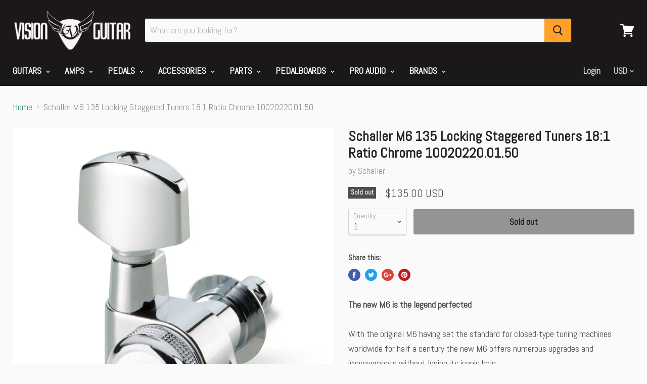

--- FILE ---
content_type: text/html; charset=utf-8
request_url: https://www.visionguitar.com/products/schaller-m6-135-locking-staggered-tuners-18-1-ratio-chrome-10020220-01-50
body_size: 22493
content:
<!doctype html>
<!--[if IE]><html class="no-js no-touch ie9" lang="en"><![endif]-->
<!--[if !IE]><!--><html class="no-js no-touch" lang="en"><!--<![endif]-->
  <head>

    <meta name="google-site-verification" content="yQxs7SK0AbpE916AiZYW7jpnJ1kY8WzSSoCUryCpY7E" />


    <meta charset="utf-8">
    <meta http-equiv="x-ua-compatible" content="IE=edge">

    <title>Schaller Original G-Series Vintage Style Deluxe | Vision Guitar</title>

    
      <meta name="description" content="Schaller&#39;s new and improved Keystone tuning buttons feature vintage original specs along with that classic look and feel. Designed to match contemporary as...">
    

    

    <link rel="dns-prefetch" href="//fonts.googleapis.com">

    <link rel="canonical" href="https://www.visionguitar.com/products/schaller-m6-135-locking-staggered-tuners-18-1-ratio-chrome-10020220-01-50">
    <meta name="viewport" content="width=device-width">

    
<meta property="og:site_name" content="Vision Guitar">
<meta property="og:url" content="https://www.visionguitar.com/products/schaller-m6-135-locking-staggered-tuners-18-1-ratio-chrome-10020220-01-50">
<meta property="og:title" content="Schaller M6 135 Locking Staggered Tuners 18:1 Ratio Chrome 10020220.01.50">
<meta property="og:type" content="product">
<meta property="og:description" content="Schaller&#39;s new and improved Keystone tuning buttons feature vintage original specs along with that classic look and feel. Designed to match contemporary as..."><meta property="og:price:amount" content="135.00">
  <meta property="og:price:currency" content="USD"><meta property="og:image" content="http://www.visionguitar.com/cdn/shop/products/sl_aae4d434-9f7e-45a0-a213-b6ac55e56b25_1024x1024.jpg?v=1645677145">
<meta property="og:image:secure_url" content="https://www.visionguitar.com/cdn/shop/products/sl_aae4d434-9f7e-45a0-a213-b6ac55e56b25_1024x1024.jpg?v=1645677145">



  <meta name="twitter:card" content="summary">

<meta name="twitter:title" content="Schaller M6 135 Locking Staggered Tuners 18:1 Ratio Chrome 10020220.01.50">
<meta name="twitter:description" content="Schaller&#39;s new and improved Keystone tuning buttons feature vintage original specs along with that classic look and feel. Designed to match contemporary as...">
<meta name="twitter:image" content="https://www.visionguitar.com/cdn/shop/products/sl_aae4d434-9f7e-45a0-a213-b6ac55e56b25_600x600.jpg?v=1645677145">
    <meta name="twitter:image:width" content="600">
    <meta name="twitter:image:height" content="600">

    <script>window.performance && window.performance.mark && window.performance.mark('shopify.content_for_header.start');</script><meta name="google-site-verification" content="LoWFG3QldLP_jw2oDT4ahYQpDAZIaOlIEtWRVD0-YGg">
<meta id="shopify-digital-wallet" name="shopify-digital-wallet" content="/22443885/digital_wallets/dialog">
<meta name="shopify-checkout-api-token" content="75b11d0d38915ac77c0c8d864381fb11">
<meta id="in-context-paypal-metadata" data-shop-id="22443885" data-venmo-supported="false" data-environment="production" data-locale="en_US" data-paypal-v4="true" data-currency="USD">
<link rel="alternate" type="application/json+oembed" href="https://www.visionguitar.com/products/schaller-m6-135-locking-staggered-tuners-18-1-ratio-chrome-10020220-01-50.oembed">
<script async="async" src="/checkouts/internal/preloads.js?locale=en-US"></script>
<link rel="preconnect" href="https://shop.app" crossorigin="anonymous">
<script async="async" src="https://shop.app/checkouts/internal/preloads.js?locale=en-US&shop_id=22443885" crossorigin="anonymous"></script>
<script id="apple-pay-shop-capabilities" type="application/json">{"shopId":22443885,"countryCode":"US","currencyCode":"USD","merchantCapabilities":["supports3DS"],"merchantId":"gid:\/\/shopify\/Shop\/22443885","merchantName":"Vision Guitar","requiredBillingContactFields":["postalAddress","email","phone"],"requiredShippingContactFields":["postalAddress","email","phone"],"shippingType":"shipping","supportedNetworks":["visa","masterCard","amex","discover","elo","jcb"],"total":{"type":"pending","label":"Vision Guitar","amount":"1.00"},"shopifyPaymentsEnabled":true,"supportsSubscriptions":true}</script>
<script id="shopify-features" type="application/json">{"accessToken":"75b11d0d38915ac77c0c8d864381fb11","betas":["rich-media-storefront-analytics"],"domain":"www.visionguitar.com","predictiveSearch":true,"shopId":22443885,"locale":"en"}</script>
<script>var Shopify = Shopify || {};
Shopify.shop = "vision-guitar.myshopify.com";
Shopify.locale = "en";
Shopify.currency = {"active":"USD","rate":"1.0"};
Shopify.country = "US";
Shopify.theme = {"name":"Empire 2025-From Backup 03-04","id":148584137017,"schema_name":"Empire","schema_version":"2.1.2","theme_store_id":838,"role":"main"};
Shopify.theme.handle = "null";
Shopify.theme.style = {"id":null,"handle":null};
Shopify.cdnHost = "www.visionguitar.com/cdn";
Shopify.routes = Shopify.routes || {};
Shopify.routes.root = "/";</script>
<script type="module">!function(o){(o.Shopify=o.Shopify||{}).modules=!0}(window);</script>
<script>!function(o){function n(){var o=[];function n(){o.push(Array.prototype.slice.apply(arguments))}return n.q=o,n}var t=o.Shopify=o.Shopify||{};t.loadFeatures=n(),t.autoloadFeatures=n()}(window);</script>
<script>
  window.ShopifyPay = window.ShopifyPay || {};
  window.ShopifyPay.apiHost = "shop.app\/pay";
  window.ShopifyPay.redirectState = null;
</script>
<script id="shop-js-analytics" type="application/json">{"pageType":"product"}</script>
<script defer="defer" async type="module" src="//www.visionguitar.com/cdn/shopifycloud/shop-js/modules/v2/client.init-shop-cart-sync_BdyHc3Nr.en.esm.js"></script>
<script defer="defer" async type="module" src="//www.visionguitar.com/cdn/shopifycloud/shop-js/modules/v2/chunk.common_Daul8nwZ.esm.js"></script>
<script type="module">
  await import("//www.visionguitar.com/cdn/shopifycloud/shop-js/modules/v2/client.init-shop-cart-sync_BdyHc3Nr.en.esm.js");
await import("//www.visionguitar.com/cdn/shopifycloud/shop-js/modules/v2/chunk.common_Daul8nwZ.esm.js");

  window.Shopify.SignInWithShop?.initShopCartSync?.({"fedCMEnabled":true,"windoidEnabled":true});

</script>
<script>
  window.Shopify = window.Shopify || {};
  if (!window.Shopify.featureAssets) window.Shopify.featureAssets = {};
  window.Shopify.featureAssets['shop-js'] = {"shop-cart-sync":["modules/v2/client.shop-cart-sync_QYOiDySF.en.esm.js","modules/v2/chunk.common_Daul8nwZ.esm.js"],"init-fed-cm":["modules/v2/client.init-fed-cm_DchLp9rc.en.esm.js","modules/v2/chunk.common_Daul8nwZ.esm.js"],"shop-button":["modules/v2/client.shop-button_OV7bAJc5.en.esm.js","modules/v2/chunk.common_Daul8nwZ.esm.js"],"init-windoid":["modules/v2/client.init-windoid_DwxFKQ8e.en.esm.js","modules/v2/chunk.common_Daul8nwZ.esm.js"],"shop-cash-offers":["modules/v2/client.shop-cash-offers_DWtL6Bq3.en.esm.js","modules/v2/chunk.common_Daul8nwZ.esm.js","modules/v2/chunk.modal_CQq8HTM6.esm.js"],"shop-toast-manager":["modules/v2/client.shop-toast-manager_CX9r1SjA.en.esm.js","modules/v2/chunk.common_Daul8nwZ.esm.js"],"init-shop-email-lookup-coordinator":["modules/v2/client.init-shop-email-lookup-coordinator_UhKnw74l.en.esm.js","modules/v2/chunk.common_Daul8nwZ.esm.js"],"pay-button":["modules/v2/client.pay-button_DzxNnLDY.en.esm.js","modules/v2/chunk.common_Daul8nwZ.esm.js"],"avatar":["modules/v2/client.avatar_BTnouDA3.en.esm.js"],"init-shop-cart-sync":["modules/v2/client.init-shop-cart-sync_BdyHc3Nr.en.esm.js","modules/v2/chunk.common_Daul8nwZ.esm.js"],"shop-login-button":["modules/v2/client.shop-login-button_D8B466_1.en.esm.js","modules/v2/chunk.common_Daul8nwZ.esm.js","modules/v2/chunk.modal_CQq8HTM6.esm.js"],"init-customer-accounts-sign-up":["modules/v2/client.init-customer-accounts-sign-up_C8fpPm4i.en.esm.js","modules/v2/client.shop-login-button_D8B466_1.en.esm.js","modules/v2/chunk.common_Daul8nwZ.esm.js","modules/v2/chunk.modal_CQq8HTM6.esm.js"],"init-shop-for-new-customer-accounts":["modules/v2/client.init-shop-for-new-customer-accounts_CVTO0Ztu.en.esm.js","modules/v2/client.shop-login-button_D8B466_1.en.esm.js","modules/v2/chunk.common_Daul8nwZ.esm.js","modules/v2/chunk.modal_CQq8HTM6.esm.js"],"init-customer-accounts":["modules/v2/client.init-customer-accounts_dRgKMfrE.en.esm.js","modules/v2/client.shop-login-button_D8B466_1.en.esm.js","modules/v2/chunk.common_Daul8nwZ.esm.js","modules/v2/chunk.modal_CQq8HTM6.esm.js"],"shop-follow-button":["modules/v2/client.shop-follow-button_CkZpjEct.en.esm.js","modules/v2/chunk.common_Daul8nwZ.esm.js","modules/v2/chunk.modal_CQq8HTM6.esm.js"],"lead-capture":["modules/v2/client.lead-capture_BntHBhfp.en.esm.js","modules/v2/chunk.common_Daul8nwZ.esm.js","modules/v2/chunk.modal_CQq8HTM6.esm.js"],"checkout-modal":["modules/v2/client.checkout-modal_CfxcYbTm.en.esm.js","modules/v2/chunk.common_Daul8nwZ.esm.js","modules/v2/chunk.modal_CQq8HTM6.esm.js"],"shop-login":["modules/v2/client.shop-login_Da4GZ2H6.en.esm.js","modules/v2/chunk.common_Daul8nwZ.esm.js","modules/v2/chunk.modal_CQq8HTM6.esm.js"],"payment-terms":["modules/v2/client.payment-terms_MV4M3zvL.en.esm.js","modules/v2/chunk.common_Daul8nwZ.esm.js","modules/v2/chunk.modal_CQq8HTM6.esm.js"]};
</script>
<script id="__st">var __st={"a":22443885,"offset":-28800,"reqid":"31c36a8d-4b57-4474-a138-6c7b9d23bd6f-1768995065","pageurl":"www.visionguitar.com\/products\/schaller-m6-135-locking-staggered-tuners-18-1-ratio-chrome-10020220-01-50","u":"6d80f47b6272","p":"product","rtyp":"product","rid":6810876674129};</script>
<script>window.ShopifyPaypalV4VisibilityTracking = true;</script>
<script id="captcha-bootstrap">!function(){'use strict';const t='contact',e='account',n='new_comment',o=[[t,t],['blogs',n],['comments',n],[t,'customer']],c=[[e,'customer_login'],[e,'guest_login'],[e,'recover_customer_password'],[e,'create_customer']],r=t=>t.map((([t,e])=>`form[action*='/${t}']:not([data-nocaptcha='true']) input[name='form_type'][value='${e}']`)).join(','),a=t=>()=>t?[...document.querySelectorAll(t)].map((t=>t.form)):[];function s(){const t=[...o],e=r(t);return a(e)}const i='password',u='form_key',d=['recaptcha-v3-token','g-recaptcha-response','h-captcha-response',i],f=()=>{try{return window.sessionStorage}catch{return}},m='__shopify_v',_=t=>t.elements[u];function p(t,e,n=!1){try{const o=window.sessionStorage,c=JSON.parse(o.getItem(e)),{data:r}=function(t){const{data:e,action:n}=t;return t[m]||n?{data:e,action:n}:{data:t,action:n}}(c);for(const[e,n]of Object.entries(r))t.elements[e]&&(t.elements[e].value=n);n&&o.removeItem(e)}catch(o){console.error('form repopulation failed',{error:o})}}const l='form_type',E='cptcha';function T(t){t.dataset[E]=!0}const w=window,h=w.document,L='Shopify',v='ce_forms',y='captcha';let A=!1;((t,e)=>{const n=(g='f06e6c50-85a8-45c8-87d0-21a2b65856fe',I='https://cdn.shopify.com/shopifycloud/storefront-forms-hcaptcha/ce_storefront_forms_captcha_hcaptcha.v1.5.2.iife.js',D={infoText:'Protected by hCaptcha',privacyText:'Privacy',termsText:'Terms'},(t,e,n)=>{const o=w[L][v],c=o.bindForm;if(c)return c(t,g,e,D).then(n);var r;o.q.push([[t,g,e,D],n]),r=I,A||(h.body.append(Object.assign(h.createElement('script'),{id:'captcha-provider',async:!0,src:r})),A=!0)});var g,I,D;w[L]=w[L]||{},w[L][v]=w[L][v]||{},w[L][v].q=[],w[L][y]=w[L][y]||{},w[L][y].protect=function(t,e){n(t,void 0,e),T(t)},Object.freeze(w[L][y]),function(t,e,n,w,h,L){const[v,y,A,g]=function(t,e,n){const i=e?o:[],u=t?c:[],d=[...i,...u],f=r(d),m=r(i),_=r(d.filter((([t,e])=>n.includes(e))));return[a(f),a(m),a(_),s()]}(w,h,L),I=t=>{const e=t.target;return e instanceof HTMLFormElement?e:e&&e.form},D=t=>v().includes(t);t.addEventListener('submit',(t=>{const e=I(t);if(!e)return;const n=D(e)&&!e.dataset.hcaptchaBound&&!e.dataset.recaptchaBound,o=_(e),c=g().includes(e)&&(!o||!o.value);(n||c)&&t.preventDefault(),c&&!n&&(function(t){try{if(!f())return;!function(t){const e=f();if(!e)return;const n=_(t);if(!n)return;const o=n.value;o&&e.removeItem(o)}(t);const e=Array.from(Array(32),(()=>Math.random().toString(36)[2])).join('');!function(t,e){_(t)||t.append(Object.assign(document.createElement('input'),{type:'hidden',name:u})),t.elements[u].value=e}(t,e),function(t,e){const n=f();if(!n)return;const o=[...t.querySelectorAll(`input[type='${i}']`)].map((({name:t})=>t)),c=[...d,...o],r={};for(const[a,s]of new FormData(t).entries())c.includes(a)||(r[a]=s);n.setItem(e,JSON.stringify({[m]:1,action:t.action,data:r}))}(t,e)}catch(e){console.error('failed to persist form',e)}}(e),e.submit())}));const S=(t,e)=>{t&&!t.dataset[E]&&(n(t,e.some((e=>e===t))),T(t))};for(const o of['focusin','change'])t.addEventListener(o,(t=>{const e=I(t);D(e)&&S(e,y())}));const B=e.get('form_key'),M=e.get(l),P=B&&M;t.addEventListener('DOMContentLoaded',(()=>{const t=y();if(P)for(const e of t)e.elements[l].value===M&&p(e,B);[...new Set([...A(),...v().filter((t=>'true'===t.dataset.shopifyCaptcha))])].forEach((e=>S(e,t)))}))}(h,new URLSearchParams(w.location.search),n,t,e,['guest_login'])})(!0,!0)}();</script>
<script integrity="sha256-4kQ18oKyAcykRKYeNunJcIwy7WH5gtpwJnB7kiuLZ1E=" data-source-attribution="shopify.loadfeatures" defer="defer" src="//www.visionguitar.com/cdn/shopifycloud/storefront/assets/storefront/load_feature-a0a9edcb.js" crossorigin="anonymous"></script>
<script crossorigin="anonymous" defer="defer" src="//www.visionguitar.com/cdn/shopifycloud/storefront/assets/shopify_pay/storefront-65b4c6d7.js?v=20250812"></script>
<script data-source-attribution="shopify.dynamic_checkout.dynamic.init">var Shopify=Shopify||{};Shopify.PaymentButton=Shopify.PaymentButton||{isStorefrontPortableWallets:!0,init:function(){window.Shopify.PaymentButton.init=function(){};var t=document.createElement("script");t.src="https://www.visionguitar.com/cdn/shopifycloud/portable-wallets/latest/portable-wallets.en.js",t.type="module",document.head.appendChild(t)}};
</script>
<script data-source-attribution="shopify.dynamic_checkout.buyer_consent">
  function portableWalletsHideBuyerConsent(e){var t=document.getElementById("shopify-buyer-consent"),n=document.getElementById("shopify-subscription-policy-button");t&&n&&(t.classList.add("hidden"),t.setAttribute("aria-hidden","true"),n.removeEventListener("click",e))}function portableWalletsShowBuyerConsent(e){var t=document.getElementById("shopify-buyer-consent"),n=document.getElementById("shopify-subscription-policy-button");t&&n&&(t.classList.remove("hidden"),t.removeAttribute("aria-hidden"),n.addEventListener("click",e))}window.Shopify?.PaymentButton&&(window.Shopify.PaymentButton.hideBuyerConsent=portableWalletsHideBuyerConsent,window.Shopify.PaymentButton.showBuyerConsent=portableWalletsShowBuyerConsent);
</script>
<script data-source-attribution="shopify.dynamic_checkout.cart.bootstrap">document.addEventListener("DOMContentLoaded",(function(){function t(){return document.querySelector("shopify-accelerated-checkout-cart, shopify-accelerated-checkout")}if(t())Shopify.PaymentButton.init();else{new MutationObserver((function(e,n){t()&&(Shopify.PaymentButton.init(),n.disconnect())})).observe(document.body,{childList:!0,subtree:!0})}}));
</script>
<link id="shopify-accelerated-checkout-styles" rel="stylesheet" media="screen" href="https://www.visionguitar.com/cdn/shopifycloud/portable-wallets/latest/accelerated-checkout-backwards-compat.css" crossorigin="anonymous">
<style id="shopify-accelerated-checkout-cart">
        #shopify-buyer-consent {
  margin-top: 1em;
  display: inline-block;
  width: 100%;
}

#shopify-buyer-consent.hidden {
  display: none;
}

#shopify-subscription-policy-button {
  background: none;
  border: none;
  padding: 0;
  text-decoration: underline;
  font-size: inherit;
  cursor: pointer;
}

#shopify-subscription-policy-button::before {
  box-shadow: none;
}

      </style>

<script>window.performance && window.performance.mark && window.performance.mark('shopify.content_for_header.end');</script>

    <script>
      document.documentElement.className=document.documentElement.className.replace(/\bno-js\b/,'js');
      if(window.Shopify&&window.Shopify.designMode)document.documentElement.className+=' in-theme-editor';
      if(('ontouchstart' in window)||window.DocumentTouch&&document instanceof DocumentTouch)document.documentElement.className=document.documentElement.className.replace(/\bno-touch\b/,'has-touch');
    </script>

        <link href="//fonts.googleapis.com/css?family=Abel:" rel="stylesheet" type="text/css" media="all" />


    <link href="//www.visionguitar.com/cdn/shop/t/18/assets/theme.scss.css?v=50586739583871029721682107685" rel="stylesheet" type="text/css" media="all" />
  <link href="https://monorail-edge.shopifysvc.com" rel="dns-prefetch">
<script>(function(){if ("sendBeacon" in navigator && "performance" in window) {try {var session_token_from_headers = performance.getEntriesByType('navigation')[0].serverTiming.find(x => x.name == '_s').description;} catch {var session_token_from_headers = undefined;}var session_cookie_matches = document.cookie.match(/_shopify_s=([^;]*)/);var session_token_from_cookie = session_cookie_matches && session_cookie_matches.length === 2 ? session_cookie_matches[1] : "";var session_token = session_token_from_headers || session_token_from_cookie || "";function handle_abandonment_event(e) {var entries = performance.getEntries().filter(function(entry) {return /monorail-edge.shopifysvc.com/.test(entry.name);});if (!window.abandonment_tracked && entries.length === 0) {window.abandonment_tracked = true;var currentMs = Date.now();var navigation_start = performance.timing.navigationStart;var payload = {shop_id: 22443885,url: window.location.href,navigation_start,duration: currentMs - navigation_start,session_token,page_type: "product"};window.navigator.sendBeacon("https://monorail-edge.shopifysvc.com/v1/produce", JSON.stringify({schema_id: "online_store_buyer_site_abandonment/1.1",payload: payload,metadata: {event_created_at_ms: currentMs,event_sent_at_ms: currentMs}}));}}window.addEventListener('pagehide', handle_abandonment_event);}}());</script>
<script id="web-pixels-manager-setup">(function e(e,d,r,n,o){if(void 0===o&&(o={}),!Boolean(null===(a=null===(i=window.Shopify)||void 0===i?void 0:i.analytics)||void 0===a?void 0:a.replayQueue)){var i,a;window.Shopify=window.Shopify||{};var t=window.Shopify;t.analytics=t.analytics||{};var s=t.analytics;s.replayQueue=[],s.publish=function(e,d,r){return s.replayQueue.push([e,d,r]),!0};try{self.performance.mark("wpm:start")}catch(e){}var l=function(){var e={modern:/Edge?\/(1{2}[4-9]|1[2-9]\d|[2-9]\d{2}|\d{4,})\.\d+(\.\d+|)|Firefox\/(1{2}[4-9]|1[2-9]\d|[2-9]\d{2}|\d{4,})\.\d+(\.\d+|)|Chrom(ium|e)\/(9{2}|\d{3,})\.\d+(\.\d+|)|(Maci|X1{2}).+ Version\/(15\.\d+|(1[6-9]|[2-9]\d|\d{3,})\.\d+)([,.]\d+|)( \(\w+\)|)( Mobile\/\w+|) Safari\/|Chrome.+OPR\/(9{2}|\d{3,})\.\d+\.\d+|(CPU[ +]OS|iPhone[ +]OS|CPU[ +]iPhone|CPU IPhone OS|CPU iPad OS)[ +]+(15[._]\d+|(1[6-9]|[2-9]\d|\d{3,})[._]\d+)([._]\d+|)|Android:?[ /-](13[3-9]|1[4-9]\d|[2-9]\d{2}|\d{4,})(\.\d+|)(\.\d+|)|Android.+Firefox\/(13[5-9]|1[4-9]\d|[2-9]\d{2}|\d{4,})\.\d+(\.\d+|)|Android.+Chrom(ium|e)\/(13[3-9]|1[4-9]\d|[2-9]\d{2}|\d{4,})\.\d+(\.\d+|)|SamsungBrowser\/([2-9]\d|\d{3,})\.\d+/,legacy:/Edge?\/(1[6-9]|[2-9]\d|\d{3,})\.\d+(\.\d+|)|Firefox\/(5[4-9]|[6-9]\d|\d{3,})\.\d+(\.\d+|)|Chrom(ium|e)\/(5[1-9]|[6-9]\d|\d{3,})\.\d+(\.\d+|)([\d.]+$|.*Safari\/(?![\d.]+ Edge\/[\d.]+$))|(Maci|X1{2}).+ Version\/(10\.\d+|(1[1-9]|[2-9]\d|\d{3,})\.\d+)([,.]\d+|)( \(\w+\)|)( Mobile\/\w+|) Safari\/|Chrome.+OPR\/(3[89]|[4-9]\d|\d{3,})\.\d+\.\d+|(CPU[ +]OS|iPhone[ +]OS|CPU[ +]iPhone|CPU IPhone OS|CPU iPad OS)[ +]+(10[._]\d+|(1[1-9]|[2-9]\d|\d{3,})[._]\d+)([._]\d+|)|Android:?[ /-](13[3-9]|1[4-9]\d|[2-9]\d{2}|\d{4,})(\.\d+|)(\.\d+|)|Mobile Safari.+OPR\/([89]\d|\d{3,})\.\d+\.\d+|Android.+Firefox\/(13[5-9]|1[4-9]\d|[2-9]\d{2}|\d{4,})\.\d+(\.\d+|)|Android.+Chrom(ium|e)\/(13[3-9]|1[4-9]\d|[2-9]\d{2}|\d{4,})\.\d+(\.\d+|)|Android.+(UC? ?Browser|UCWEB|U3)[ /]?(15\.([5-9]|\d{2,})|(1[6-9]|[2-9]\d|\d{3,})\.\d+)\.\d+|SamsungBrowser\/(5\.\d+|([6-9]|\d{2,})\.\d+)|Android.+MQ{2}Browser\/(14(\.(9|\d{2,})|)|(1[5-9]|[2-9]\d|\d{3,})(\.\d+|))(\.\d+|)|K[Aa][Ii]OS\/(3\.\d+|([4-9]|\d{2,})\.\d+)(\.\d+|)/},d=e.modern,r=e.legacy,n=navigator.userAgent;return n.match(d)?"modern":n.match(r)?"legacy":"unknown"}(),u="modern"===l?"modern":"legacy",c=(null!=n?n:{modern:"",legacy:""})[u],f=function(e){return[e.baseUrl,"/wpm","/b",e.hashVersion,"modern"===e.buildTarget?"m":"l",".js"].join("")}({baseUrl:d,hashVersion:r,buildTarget:u}),m=function(e){var d=e.version,r=e.bundleTarget,n=e.surface,o=e.pageUrl,i=e.monorailEndpoint;return{emit:function(e){var a=e.status,t=e.errorMsg,s=(new Date).getTime(),l=JSON.stringify({metadata:{event_sent_at_ms:s},events:[{schema_id:"web_pixels_manager_load/3.1",payload:{version:d,bundle_target:r,page_url:o,status:a,surface:n,error_msg:t},metadata:{event_created_at_ms:s}}]});if(!i)return console&&console.warn&&console.warn("[Web Pixels Manager] No Monorail endpoint provided, skipping logging."),!1;try{return self.navigator.sendBeacon.bind(self.navigator)(i,l)}catch(e){}var u=new XMLHttpRequest;try{return u.open("POST",i,!0),u.setRequestHeader("Content-Type","text/plain"),u.send(l),!0}catch(e){return console&&console.warn&&console.warn("[Web Pixels Manager] Got an unhandled error while logging to Monorail."),!1}}}}({version:r,bundleTarget:l,surface:e.surface,pageUrl:self.location.href,monorailEndpoint:e.monorailEndpoint});try{o.browserTarget=l,function(e){var d=e.src,r=e.async,n=void 0===r||r,o=e.onload,i=e.onerror,a=e.sri,t=e.scriptDataAttributes,s=void 0===t?{}:t,l=document.createElement("script"),u=document.querySelector("head"),c=document.querySelector("body");if(l.async=n,l.src=d,a&&(l.integrity=a,l.crossOrigin="anonymous"),s)for(var f in s)if(Object.prototype.hasOwnProperty.call(s,f))try{l.dataset[f]=s[f]}catch(e){}if(o&&l.addEventListener("load",o),i&&l.addEventListener("error",i),u)u.appendChild(l);else{if(!c)throw new Error("Did not find a head or body element to append the script");c.appendChild(l)}}({src:f,async:!0,onload:function(){if(!function(){var e,d;return Boolean(null===(d=null===(e=window.Shopify)||void 0===e?void 0:e.analytics)||void 0===d?void 0:d.initialized)}()){var d=window.webPixelsManager.init(e)||void 0;if(d){var r=window.Shopify.analytics;r.replayQueue.forEach((function(e){var r=e[0],n=e[1],o=e[2];d.publishCustomEvent(r,n,o)})),r.replayQueue=[],r.publish=d.publishCustomEvent,r.visitor=d.visitor,r.initialized=!0}}},onerror:function(){return m.emit({status:"failed",errorMsg:"".concat(f," has failed to load")})},sri:function(e){var d=/^sha384-[A-Za-z0-9+/=]+$/;return"string"==typeof e&&d.test(e)}(c)?c:"",scriptDataAttributes:o}),m.emit({status:"loading"})}catch(e){m.emit({status:"failed",errorMsg:(null==e?void 0:e.message)||"Unknown error"})}}})({shopId: 22443885,storefrontBaseUrl: "https://www.visionguitar.com",extensionsBaseUrl: "https://extensions.shopifycdn.com/cdn/shopifycloud/web-pixels-manager",monorailEndpoint: "https://monorail-edge.shopifysvc.com/unstable/produce_batch",surface: "storefront-renderer",enabledBetaFlags: ["2dca8a86"],webPixelsConfigList: [{"id":"883130681","configuration":"{\"config\":\"{\\\"pixel_id\\\":\\\"GT-NMJ9D2J\\\",\\\"target_country\\\":\\\"US\\\",\\\"gtag_events\\\":[{\\\"type\\\":\\\"purchase\\\",\\\"action_label\\\":\\\"MC-C4588HDTKN\\\"},{\\\"type\\\":\\\"page_view\\\",\\\"action_label\\\":\\\"MC-C4588HDTKN\\\"},{\\\"type\\\":\\\"view_item\\\",\\\"action_label\\\":\\\"MC-C4588HDTKN\\\"}],\\\"enable_monitoring_mode\\\":false}\"}","eventPayloadVersion":"v1","runtimeContext":"OPEN","scriptVersion":"b2a88bafab3e21179ed38636efcd8a93","type":"APP","apiClientId":1780363,"privacyPurposes":[],"dataSharingAdjustments":{"protectedCustomerApprovalScopes":["read_customer_address","read_customer_email","read_customer_name","read_customer_personal_data","read_customer_phone"]}},{"id":"142442809","eventPayloadVersion":"v1","runtimeContext":"LAX","scriptVersion":"1","type":"CUSTOM","privacyPurposes":["MARKETING"],"name":"Meta pixel (migrated)"},{"id":"156827961","eventPayloadVersion":"v1","runtimeContext":"LAX","scriptVersion":"1","type":"CUSTOM","privacyPurposes":["ANALYTICS"],"name":"Google Analytics tag (migrated)"},{"id":"shopify-app-pixel","configuration":"{}","eventPayloadVersion":"v1","runtimeContext":"STRICT","scriptVersion":"0450","apiClientId":"shopify-pixel","type":"APP","privacyPurposes":["ANALYTICS","MARKETING"]},{"id":"shopify-custom-pixel","eventPayloadVersion":"v1","runtimeContext":"LAX","scriptVersion":"0450","apiClientId":"shopify-pixel","type":"CUSTOM","privacyPurposes":["ANALYTICS","MARKETING"]}],isMerchantRequest: false,initData: {"shop":{"name":"Vision Guitar","paymentSettings":{"currencyCode":"USD"},"myshopifyDomain":"vision-guitar.myshopify.com","countryCode":"US","storefrontUrl":"https:\/\/www.visionguitar.com"},"customer":null,"cart":null,"checkout":null,"productVariants":[{"price":{"amount":135.0,"currencyCode":"USD"},"product":{"title":"Schaller M6 135 Locking Staggered Tuners 18:1 Ratio Chrome 10020220.01.50","vendor":"Schaller","id":"6810876674129","untranslatedTitle":"Schaller M6 135 Locking Staggered Tuners 18:1 Ratio Chrome 10020220.01.50","url":"\/products\/schaller-m6-135-locking-staggered-tuners-18-1-ratio-chrome-10020220-01-50","type":"Tuning Machines"},"id":"39785977315409","image":{"src":"\/\/www.visionguitar.com\/cdn\/shop\/products\/sl_aae4d434-9f7e-45a0-a213-b6ac55e56b25.jpg?v=1645677145"},"sku":"10020220.01.50","title":"Default Title","untranslatedTitle":"Default Title"}],"purchasingCompany":null},},"https://www.visionguitar.com/cdn","fcfee988w5aeb613cpc8e4bc33m6693e112",{"modern":"","legacy":""},{"shopId":"22443885","storefrontBaseUrl":"https:\/\/www.visionguitar.com","extensionBaseUrl":"https:\/\/extensions.shopifycdn.com\/cdn\/shopifycloud\/web-pixels-manager","surface":"storefront-renderer","enabledBetaFlags":"[\"2dca8a86\"]","isMerchantRequest":"false","hashVersion":"fcfee988w5aeb613cpc8e4bc33m6693e112","publish":"custom","events":"[[\"page_viewed\",{}],[\"product_viewed\",{\"productVariant\":{\"price\":{\"amount\":135.0,\"currencyCode\":\"USD\"},\"product\":{\"title\":\"Schaller M6 135 Locking Staggered Tuners 18:1 Ratio Chrome 10020220.01.50\",\"vendor\":\"Schaller\",\"id\":\"6810876674129\",\"untranslatedTitle\":\"Schaller M6 135 Locking Staggered Tuners 18:1 Ratio Chrome 10020220.01.50\",\"url\":\"\/products\/schaller-m6-135-locking-staggered-tuners-18-1-ratio-chrome-10020220-01-50\",\"type\":\"Tuning Machines\"},\"id\":\"39785977315409\",\"image\":{\"src\":\"\/\/www.visionguitar.com\/cdn\/shop\/products\/sl_aae4d434-9f7e-45a0-a213-b6ac55e56b25.jpg?v=1645677145\"},\"sku\":\"10020220.01.50\",\"title\":\"Default Title\",\"untranslatedTitle\":\"Default Title\"}}]]"});</script><script>
  window.ShopifyAnalytics = window.ShopifyAnalytics || {};
  window.ShopifyAnalytics.meta = window.ShopifyAnalytics.meta || {};
  window.ShopifyAnalytics.meta.currency = 'USD';
  var meta = {"product":{"id":6810876674129,"gid":"gid:\/\/shopify\/Product\/6810876674129","vendor":"Schaller","type":"Tuning Machines","handle":"schaller-m6-135-locking-staggered-tuners-18-1-ratio-chrome-10020220-01-50","variants":[{"id":39785977315409,"price":13500,"name":"Schaller M6 135 Locking Staggered Tuners 18:1 Ratio Chrome 10020220.01.50","public_title":null,"sku":"10020220.01.50"}],"remote":false},"page":{"pageType":"product","resourceType":"product","resourceId":6810876674129,"requestId":"31c36a8d-4b57-4474-a138-6c7b9d23bd6f-1768995065"}};
  for (var attr in meta) {
    window.ShopifyAnalytics.meta[attr] = meta[attr];
  }
</script>
<script class="analytics">
  (function () {
    var customDocumentWrite = function(content) {
      var jquery = null;

      if (window.jQuery) {
        jquery = window.jQuery;
      } else if (window.Checkout && window.Checkout.$) {
        jquery = window.Checkout.$;
      }

      if (jquery) {
        jquery('body').append(content);
      }
    };

    var hasLoggedConversion = function(token) {
      if (token) {
        return document.cookie.indexOf('loggedConversion=' + token) !== -1;
      }
      return false;
    }

    var setCookieIfConversion = function(token) {
      if (token) {
        var twoMonthsFromNow = new Date(Date.now());
        twoMonthsFromNow.setMonth(twoMonthsFromNow.getMonth() + 2);

        document.cookie = 'loggedConversion=' + token + '; expires=' + twoMonthsFromNow;
      }
    }

    var trekkie = window.ShopifyAnalytics.lib = window.trekkie = window.trekkie || [];
    if (trekkie.integrations) {
      return;
    }
    trekkie.methods = [
      'identify',
      'page',
      'ready',
      'track',
      'trackForm',
      'trackLink'
    ];
    trekkie.factory = function(method) {
      return function() {
        var args = Array.prototype.slice.call(arguments);
        args.unshift(method);
        trekkie.push(args);
        return trekkie;
      };
    };
    for (var i = 0; i < trekkie.methods.length; i++) {
      var key = trekkie.methods[i];
      trekkie[key] = trekkie.factory(key);
    }
    trekkie.load = function(config) {
      trekkie.config = config || {};
      trekkie.config.initialDocumentCookie = document.cookie;
      var first = document.getElementsByTagName('script')[0];
      var script = document.createElement('script');
      script.type = 'text/javascript';
      script.onerror = function(e) {
        var scriptFallback = document.createElement('script');
        scriptFallback.type = 'text/javascript';
        scriptFallback.onerror = function(error) {
                var Monorail = {
      produce: function produce(monorailDomain, schemaId, payload) {
        var currentMs = new Date().getTime();
        var event = {
          schema_id: schemaId,
          payload: payload,
          metadata: {
            event_created_at_ms: currentMs,
            event_sent_at_ms: currentMs
          }
        };
        return Monorail.sendRequest("https://" + monorailDomain + "/v1/produce", JSON.stringify(event));
      },
      sendRequest: function sendRequest(endpointUrl, payload) {
        // Try the sendBeacon API
        if (window && window.navigator && typeof window.navigator.sendBeacon === 'function' && typeof window.Blob === 'function' && !Monorail.isIos12()) {
          var blobData = new window.Blob([payload], {
            type: 'text/plain'
          });

          if (window.navigator.sendBeacon(endpointUrl, blobData)) {
            return true;
          } // sendBeacon was not successful

        } // XHR beacon

        var xhr = new XMLHttpRequest();

        try {
          xhr.open('POST', endpointUrl);
          xhr.setRequestHeader('Content-Type', 'text/plain');
          xhr.send(payload);
        } catch (e) {
          console.log(e);
        }

        return false;
      },
      isIos12: function isIos12() {
        return window.navigator.userAgent.lastIndexOf('iPhone; CPU iPhone OS 12_') !== -1 || window.navigator.userAgent.lastIndexOf('iPad; CPU OS 12_') !== -1;
      }
    };
    Monorail.produce('monorail-edge.shopifysvc.com',
      'trekkie_storefront_load_errors/1.1',
      {shop_id: 22443885,
      theme_id: 148584137017,
      app_name: "storefront",
      context_url: window.location.href,
      source_url: "//www.visionguitar.com/cdn/s/trekkie.storefront.cd680fe47e6c39ca5d5df5f0a32d569bc48c0f27.min.js"});

        };
        scriptFallback.async = true;
        scriptFallback.src = '//www.visionguitar.com/cdn/s/trekkie.storefront.cd680fe47e6c39ca5d5df5f0a32d569bc48c0f27.min.js';
        first.parentNode.insertBefore(scriptFallback, first);
      };
      script.async = true;
      script.src = '//www.visionguitar.com/cdn/s/trekkie.storefront.cd680fe47e6c39ca5d5df5f0a32d569bc48c0f27.min.js';
      first.parentNode.insertBefore(script, first);
    };
    trekkie.load(
      {"Trekkie":{"appName":"storefront","development":false,"defaultAttributes":{"shopId":22443885,"isMerchantRequest":null,"themeId":148584137017,"themeCityHash":"3113908859376254375","contentLanguage":"en","currency":"USD","eventMetadataId":"9dc48ec3-63b0-4fd0-89f7-e6f4fe682d66"},"isServerSideCookieWritingEnabled":true,"monorailRegion":"shop_domain","enabledBetaFlags":["65f19447"]},"Session Attribution":{},"S2S":{"facebookCapiEnabled":false,"source":"trekkie-storefront-renderer","apiClientId":580111}}
    );

    var loaded = false;
    trekkie.ready(function() {
      if (loaded) return;
      loaded = true;

      window.ShopifyAnalytics.lib = window.trekkie;

      var originalDocumentWrite = document.write;
      document.write = customDocumentWrite;
      try { window.ShopifyAnalytics.merchantGoogleAnalytics.call(this); } catch(error) {};
      document.write = originalDocumentWrite;

      window.ShopifyAnalytics.lib.page(null,{"pageType":"product","resourceType":"product","resourceId":6810876674129,"requestId":"31c36a8d-4b57-4474-a138-6c7b9d23bd6f-1768995065","shopifyEmitted":true});

      var match = window.location.pathname.match(/checkouts\/(.+)\/(thank_you|post_purchase)/)
      var token = match? match[1]: undefined;
      if (!hasLoggedConversion(token)) {
        setCookieIfConversion(token);
        window.ShopifyAnalytics.lib.track("Viewed Product",{"currency":"USD","variantId":39785977315409,"productId":6810876674129,"productGid":"gid:\/\/shopify\/Product\/6810876674129","name":"Schaller M6 135 Locking Staggered Tuners 18:1 Ratio Chrome 10020220.01.50","price":"135.00","sku":"10020220.01.50","brand":"Schaller","variant":null,"category":"Tuning Machines","nonInteraction":true,"remote":false},undefined,undefined,{"shopifyEmitted":true});
      window.ShopifyAnalytics.lib.track("monorail:\/\/trekkie_storefront_viewed_product\/1.1",{"currency":"USD","variantId":39785977315409,"productId":6810876674129,"productGid":"gid:\/\/shopify\/Product\/6810876674129","name":"Schaller M6 135 Locking Staggered Tuners 18:1 Ratio Chrome 10020220.01.50","price":"135.00","sku":"10020220.01.50","brand":"Schaller","variant":null,"category":"Tuning Machines","nonInteraction":true,"remote":false,"referer":"https:\/\/www.visionguitar.com\/products\/schaller-m6-135-locking-staggered-tuners-18-1-ratio-chrome-10020220-01-50"});
      }
    });


        var eventsListenerScript = document.createElement('script');
        eventsListenerScript.async = true;
        eventsListenerScript.src = "//www.visionguitar.com/cdn/shopifycloud/storefront/assets/shop_events_listener-3da45d37.js";
        document.getElementsByTagName('head')[0].appendChild(eventsListenerScript);

})();</script>
  <script>
  if (!window.ga || (window.ga && typeof window.ga !== 'function')) {
    window.ga = function ga() {
      (window.ga.q = window.ga.q || []).push(arguments);
      if (window.Shopify && window.Shopify.analytics && typeof window.Shopify.analytics.publish === 'function') {
        window.Shopify.analytics.publish("ga_stub_called", {}, {sendTo: "google_osp_migration"});
      }
      console.error("Shopify's Google Analytics stub called with:", Array.from(arguments), "\nSee https://help.shopify.com/manual/promoting-marketing/pixels/pixel-migration#google for more information.");
    };
    if (window.Shopify && window.Shopify.analytics && typeof window.Shopify.analytics.publish === 'function') {
      window.Shopify.analytics.publish("ga_stub_initialized", {}, {sendTo: "google_osp_migration"});
    }
  }
</script>
<script
  defer
  src="https://www.visionguitar.com/cdn/shopifycloud/perf-kit/shopify-perf-kit-3.0.4.min.js"
  data-application="storefront-renderer"
  data-shop-id="22443885"
  data-render-region="gcp-us-central1"
  data-page-type="product"
  data-theme-instance-id="148584137017"
  data-theme-name="Empire"
  data-theme-version="2.1.2"
  data-monorail-region="shop_domain"
  data-resource-timing-sampling-rate="10"
  data-shs="true"
  data-shs-beacon="true"
  data-shs-export-with-fetch="true"
  data-shs-logs-sample-rate="1"
  data-shs-beacon-endpoint="https://www.visionguitar.com/api/collect"
></script>
</head>

  <body>
    <div id="shopify-section-static-header" class="shopify-section site-header-wrapper"><script
  type="application/json"
  data-section-id="static-header"
  data-section-type="static-header"
  data-section-data>
  {
    "settings": {
      "sticky_header": true,
      "live_search": {
        "enable": true,
        "enable_images": true,
        "enable_content": false,
        "money_format": "${{amount}}",
        "context": {
          "view_all_results": "View all results",
          "view_all_products": "View all products",
          "chevron": "\u003csvgaria-hidden=\"true\"focusable=\"false\"role=\"presentation\"xmlns=\"http:\/\/www.w3.org\/2000\/svg\"width=\"8\"height=\"6\"viewBox=\"0 0 8 6\"\u003e\u003cg fill=\"currentColor\" fill-rule=\"evenodd\"\u003e\u003cpolygon class=\"icon-chevron-down-left\" points=\"4 5.371 7.668 1.606 6.665 .629 4 3.365\"\/\u003e\u003cpolygon class=\"icon-chevron-down-right\" points=\"4 3.365 1.335 .629 1.335 .629 .332 1.606 4 5.371\"\/\u003e\u003c\/g\u003e\u003c\/svg\u003e",
          "content_results": {
            "title": "Pages \u0026amp; Posts",
            "no_results": "No results."
          },
          "no_results_products": {
            "title": "No products for “*terms*”.",
            "message": "Sorry, we couldn’t find any matches."
          }
        }
      }
    },
    "currency": {
      "enable": true,
      "shop_currency": "USD",
      "default_currency": "USD",
      "display_format": "money_with_currency_format",
      "money_format": "${{amount}} USD",
      "money_format_no_currency": "${{amount}}",
      "money_format_currency": "${{amount}} USD"
    }
  }
</script>

<style>
  .announcement-bar {
    color: #ffffff;
    background: #29927d;
  }
</style>










<section
  class="site-header"
  data-site-header-main
  data-site-header-sticky>
  <div class="site-header-menu-toggle">
    <a class="site-header-menu-toggle--button" href="#" data-menu-toggle>
      <span class="toggle-icon--bar toggle-icon--bar-top"></span>
      <span class="toggle-icon--bar toggle-icon--bar-middle"></span>
      <span class="toggle-icon--bar toggle-icon--bar-bottom"></span>
      <span class="show-for-sr">Menu</span>
    </a>
  </div>

  <div
    class="
      site-header-main
      
    "
  >
    <div class="site-header-logo">
      <a
        class="site-logo"
        href="/">
        
          
          
          
          
          
          
          <img
            class="site-logo-image"
            src="//www.visionguitar.com/cdn/shop/files/VG-All-White-enhanced_x250.png?v=1613679518"
            style="max-width: 250px; max-height: 80px;"
            
              srcset="//www.visionguitar.com/cdn/shop/files/VG-All-White-enhanced_x250@2x.png?v=1613679518 2x"
            
            alt="">
        
      </a>
    </div>

    



<div class="site-header-search" data-live-search>
  <form
    class="site-header-search-form form-fields-inline"
    action="/search"
    method="get"
    data-live-search-form>
    <input type="hidden" name="type" value="product">
    <div class="form-field no-label">
      <input
        class="form-field-input site-header-search-form-field"
        type="text"
        name="q"
        aria-label="Search"
        placeholder="What are you looking for?"
        
        autocomplete="off"
        data-live-search-input>
      <button
        class="site-header-takeover-cancel"
        type="button"
        data-live-search-takeover-cancel>
        Cancel
      </button>

      <button
        class="site-header-search-button button-primary"
        type="button"
        aria-label="Search"
        data-live-search-submit
      >
        <span class="search-icon search-icon--inactive">
          <svg
  aria-hidden="true"
  focusable="false"
  role="presentation"
  xmlns="http://www.w3.org/2000/svg"
  width="20"
  height="21"
  viewBox="0 0 20 21"
>
  <path fill="currentColor" fill-rule="evenodd" d="M12.514 14.906a8.264 8.264 0 0 1-4.322 1.21C3.668 16.116 0 12.513 0 8.07 0 3.626 3.668.023 8.192.023c4.525 0 8.193 3.603 8.193 8.047 0 2.033-.769 3.89-2.035 5.307l4.999 5.552-1.775 1.597-5.06-5.62zm-4.322-.843c3.37 0 6.102-2.684 6.102-5.993 0-3.31-2.732-5.994-6.102-5.994S2.09 4.76 2.09 8.07c0 3.31 2.732 5.993 6.102 5.993z"/>
</svg>
        </span>
        <span class="search-icon search-icon--active">
          <svg
  aria-hidden="true"
  focusable="false"
  role="presentation"
  width="26"
  height="26"
  viewBox="0 0 26 26"
  xmlns="http://www.w3.org/2000/svg"
>
  <g fill-rule="nonzero" fill="currentColor">
    <path d="M13 26C5.82 26 0 20.18 0 13S5.82 0 13 0s13 5.82 13 13-5.82 13-13 13zm0-3.852a9.148 9.148 0 1 0 0-18.296 9.148 9.148 0 0 0 0 18.296z" opacity=".29"/><path d="M13 26c7.18 0 13-5.82 13-13a1.926 1.926 0 0 0-3.852 0A9.148 9.148 0 0 1 13 22.148 1.926 1.926 0 0 0 13 26z"/>
  </g>
</svg>
        </span>
      </button>
    </div>

    <div class="search-flydown" data-live-search-flydown>
      <div class="search-flydown--placeholder" data-live-search-placeholder>
        <div class="search-flydown--product-items">
          
            <a class="search-flydown--product search-flydown--product" href="#">
              
                <div class="search-flydown--product-image">
                  <svg class="placeholder--image placeholder--content-image" xmlns="http://www.w3.org/2000/svg" viewBox="0 0 525.5 525.5"><path d="M324.5 212.7H203c-1.6 0-2.8 1.3-2.8 2.8V308c0 1.6 1.3 2.8 2.8 2.8h121.6c1.6 0 2.8-1.3 2.8-2.8v-92.5c0-1.6-1.3-2.8-2.9-2.8zm1.1 95.3c0 .6-.5 1.1-1.1 1.1H203c-.6 0-1.1-.5-1.1-1.1v-92.5c0-.6.5-1.1 1.1-1.1h121.6c.6 0 1.1.5 1.1 1.1V308z"/><path d="M210.4 299.5H240v.1s.1 0 .2-.1h75.2v-76.2h-105v76.2zm1.8-7.2l20-20c1.6-1.6 3.8-2.5 6.1-2.5s4.5.9 6.1 2.5l1.5 1.5 16.8 16.8c-12.9 3.3-20.7 6.3-22.8 7.2h-27.7v-5.5zm101.5-10.1c-20.1 1.7-36.7 4.8-49.1 7.9l-16.9-16.9 26.3-26.3c1.6-1.6 3.8-2.5 6.1-2.5s4.5.9 6.1 2.5l27.5 27.5v7.8zm-68.9 15.5c9.7-3.5 33.9-10.9 68.9-13.8v13.8h-68.9zm68.9-72.7v46.8l-26.2-26.2c-1.9-1.9-4.5-3-7.3-3s-5.4 1.1-7.3 3l-26.3 26.3-.9-.9c-1.9-1.9-4.5-3-7.3-3s-5.4 1.1-7.3 3l-18.8 18.8V225h101.4z"/><path d="M232.8 254c4.6 0 8.3-3.7 8.3-8.3s-3.7-8.3-8.3-8.3-8.3 3.7-8.3 8.3 3.7 8.3 8.3 8.3zm0-14.9c3.6 0 6.6 2.9 6.6 6.6s-2.9 6.6-6.6 6.6-6.6-2.9-6.6-6.6 3-6.6 6.6-6.6z"/></svg>
                </div>
              

              <div class="search-flydown--product-text">
                <span class="search-flydown--product-title placeholder--content-text"></span>
                <span class="search-flydown--product-price placeholder--content-text"></span>
              </div>
            </a>
          
            <a class="search-flydown--product search-flydown--product" href="#">
              
                <div class="search-flydown--product-image">
                  <svg class="placeholder--image placeholder--content-image" xmlns="http://www.w3.org/2000/svg" viewBox="0 0 525.5 525.5"><path d="M324.5 212.7H203c-1.6 0-2.8 1.3-2.8 2.8V308c0 1.6 1.3 2.8 2.8 2.8h121.6c1.6 0 2.8-1.3 2.8-2.8v-92.5c0-1.6-1.3-2.8-2.9-2.8zm1.1 95.3c0 .6-.5 1.1-1.1 1.1H203c-.6 0-1.1-.5-1.1-1.1v-92.5c0-.6.5-1.1 1.1-1.1h121.6c.6 0 1.1.5 1.1 1.1V308z"/><path d="M210.4 299.5H240v.1s.1 0 .2-.1h75.2v-76.2h-105v76.2zm1.8-7.2l20-20c1.6-1.6 3.8-2.5 6.1-2.5s4.5.9 6.1 2.5l1.5 1.5 16.8 16.8c-12.9 3.3-20.7 6.3-22.8 7.2h-27.7v-5.5zm101.5-10.1c-20.1 1.7-36.7 4.8-49.1 7.9l-16.9-16.9 26.3-26.3c1.6-1.6 3.8-2.5 6.1-2.5s4.5.9 6.1 2.5l27.5 27.5v7.8zm-68.9 15.5c9.7-3.5 33.9-10.9 68.9-13.8v13.8h-68.9zm68.9-72.7v46.8l-26.2-26.2c-1.9-1.9-4.5-3-7.3-3s-5.4 1.1-7.3 3l-26.3 26.3-.9-.9c-1.9-1.9-4.5-3-7.3-3s-5.4 1.1-7.3 3l-18.8 18.8V225h101.4z"/><path d="M232.8 254c4.6 0 8.3-3.7 8.3-8.3s-3.7-8.3-8.3-8.3-8.3 3.7-8.3 8.3 3.7 8.3 8.3 8.3zm0-14.9c3.6 0 6.6 2.9 6.6 6.6s-2.9 6.6-6.6 6.6-6.6-2.9-6.6-6.6 3-6.6 6.6-6.6z"/></svg>
                </div>
              

              <div class="search-flydown--product-text">
                <span class="search-flydown--product-title placeholder--content-text"></span>
                <span class="search-flydown--product-price placeholder--content-text"></span>
              </div>
            </a>
          
            <a class="search-flydown--product search-flydown--product" href="#">
              
                <div class="search-flydown--product-image">
                  <svg class="placeholder--image placeholder--content-image" xmlns="http://www.w3.org/2000/svg" viewBox="0 0 525.5 525.5"><path d="M324.5 212.7H203c-1.6 0-2.8 1.3-2.8 2.8V308c0 1.6 1.3 2.8 2.8 2.8h121.6c1.6 0 2.8-1.3 2.8-2.8v-92.5c0-1.6-1.3-2.8-2.9-2.8zm1.1 95.3c0 .6-.5 1.1-1.1 1.1H203c-.6 0-1.1-.5-1.1-1.1v-92.5c0-.6.5-1.1 1.1-1.1h121.6c.6 0 1.1.5 1.1 1.1V308z"/><path d="M210.4 299.5H240v.1s.1 0 .2-.1h75.2v-76.2h-105v76.2zm1.8-7.2l20-20c1.6-1.6 3.8-2.5 6.1-2.5s4.5.9 6.1 2.5l1.5 1.5 16.8 16.8c-12.9 3.3-20.7 6.3-22.8 7.2h-27.7v-5.5zm101.5-10.1c-20.1 1.7-36.7 4.8-49.1 7.9l-16.9-16.9 26.3-26.3c1.6-1.6 3.8-2.5 6.1-2.5s4.5.9 6.1 2.5l27.5 27.5v7.8zm-68.9 15.5c9.7-3.5 33.9-10.9 68.9-13.8v13.8h-68.9zm68.9-72.7v46.8l-26.2-26.2c-1.9-1.9-4.5-3-7.3-3s-5.4 1.1-7.3 3l-26.3 26.3-.9-.9c-1.9-1.9-4.5-3-7.3-3s-5.4 1.1-7.3 3l-18.8 18.8V225h101.4z"/><path d="M232.8 254c4.6 0 8.3-3.7 8.3-8.3s-3.7-8.3-8.3-8.3-8.3 3.7-8.3 8.3 3.7 8.3 8.3 8.3zm0-14.9c3.6 0 6.6 2.9 6.6 6.6s-2.9 6.6-6.6 6.6-6.6-2.9-6.6-6.6 3-6.6 6.6-6.6z"/></svg>
                </div>
              

              <div class="search-flydown--product-text">
                <span class="search-flydown--product-title placeholder--content-text"></span>
                <span class="search-flydown--product-price placeholder--content-text"></span>
              </div>
            </a>
          
        </div>
      </div>

      <div class="search-flydown--results " data-live-search-results></div>

      
    </div>
  </form>
</div>


    
  </div>

  <div class="site-header-cart">
    <a class="site-header-cart--button" href="/cart">
      <span
        class="site-header-cart--count "
        data-header-cart-count="">
      </span>

      <svg
  aria-hidden="true"
  focusable="false"
  role="presentation"
  width="28"
  height="26"
  viewBox="0 10 28 26"
  xmlns="http://www.w3.org/2000/svg"
>
  <path fill="currentColor" fill-rule="evenodd" d="M26.15 14.488L6.977 13.59l-.666-2.661C6.159 10.37 5.704 10 5.127 10H1.213C.547 10 0 10.558 0 11.238c0 .68.547 1.238 1.213 1.238h2.974l3.337 13.249-.82 3.465c-.092.371 0 .774.212 1.053.243.31.576.465.94.465H22.72c.667 0 1.214-.558 1.214-1.239 0-.68-.547-1.238-1.214-1.238H9.434l.333-1.423 12.135-.589c.455-.03.85-.31 1.032-.712l4.247-9.286c.181-.34.151-.774-.06-1.144-.212-.34-.577-.589-.97-.589zM22.297 36c-1.256 0-2.275-1.04-2.275-2.321 0-1.282 1.019-2.322 2.275-2.322s2.275 1.04 2.275 2.322c0 1.281-1.02 2.321-2.275 2.321zM10.92 33.679C10.92 34.96 9.9 36 8.646 36 7.39 36 6.37 34.96 6.37 33.679c0-1.282 1.019-2.322 2.275-2.322s2.275 1.04 2.275 2.322z"/>
</svg>
      <span class="show-for-sr">View cart</span>
    </a>
  </div>
</section><div class="site-navigation-wrapper
  
    site-navigation--has-actions
  
" data-site-navigation id="site-header-nav">
  <nav
    class="site-navigation"
    aria-label="Desktop navigation"
  >
    



<ul
  class="navmenu  navmenu-depth-1  "
  
  aria-label="Main Menu"
>
  
    
    

    
    

    

    

    
<li
        class="navmenu-item        navmenu-item-parent        navmenu-id-guitars        "
        data-navmenu-trigger
        
        
      >
        <a
          class="navmenu-link navmenu-link-parent "
          href="/"
          
            aria-haspopup="true"
            aria-expanded="false"
          
        >
          GUITARS

          
            <span class="navmenu-icon navmenu-icon-depth-1">
              <svg
  aria-hidden="true"
  focusable="false"
  role="presentation"
  xmlns="http://www.w3.org/2000/svg"
  width="8"
  height="6"
  viewBox="0 0 8 6"
>
  <g fill="currentColor" fill-rule="evenodd">
    <polygon class="icon-chevron-down-left" points="4 5.371 7.668 1.606 6.665 .629 4 3.365"/>
    <polygon class="icon-chevron-down-right" points="4 3.365 1.335 .629 1.335 .629 .332 1.606 4 5.371"/>
  </g>
</svg>

            </span>
          
        </a>

        
          



<ul
  class="navmenu  navmenu-depth-2  navmenu-submenu"
  data-navmenu-submenu
  aria-label="GUITARS"
>
  
    
    

    
    

    

    

    
      <li class="navmenu-item navmenu-id-suhr">
        <a
          class="navmenu-link "
          href="/collections/suhr"
        >
          Suhr 
        </a>
      </li>
    
  
    
    

    
    

    

    

    
      <li class="navmenu-item navmenu-id-nash">
        <a
          class="navmenu-link "
          href="/collections/nash"
        >
          Nash
        </a>
      </li>
    
  
    
    

    
    

    

    

    
      <li class="navmenu-item navmenu-id-xotic">
        <a
          class="navmenu-link "
          href="/collections/xotic-guitars"
        >
          Xotic 
        </a>
      </li>
    
  
    
    

    
    

    

    

    
      <li class="navmenu-item navmenu-id-heritage">
        <a
          class="navmenu-link "
          href="/collections/heritage"
        >
          Heritage
        </a>
      </li>
    
  
    
    

    
    

    

    

    
      <li class="navmenu-item navmenu-id-prs">
        <a
          class="navmenu-link "
          href="/collections/prs-guitar"
        >
          PRS
        </a>
      </li>
    
  
    
    

    
    

    

    

    
      <li class="navmenu-item navmenu-id-mikagi">
        <a
          class="navmenu-link "
          href="/collections/mikagi-guitar"
        >
          Mikagi 
        </a>
      </li>
    
  
</ul>

        
      </li>
    
  
    
    

    
    

    

    

    
<li
        class="navmenu-item        navmenu-item-parent        navmenu-id-amps        "
        data-navmenu-trigger
        
        
      >
        <a
          class="navmenu-link navmenu-link-parent "
          href="/"
          
            aria-haspopup="true"
            aria-expanded="false"
          
        >
          AMPS

          
            <span class="navmenu-icon navmenu-icon-depth-1">
              <svg
  aria-hidden="true"
  focusable="false"
  role="presentation"
  xmlns="http://www.w3.org/2000/svg"
  width="8"
  height="6"
  viewBox="0 0 8 6"
>
  <g fill="currentColor" fill-rule="evenodd">
    <polygon class="icon-chevron-down-left" points="4 5.371 7.668 1.606 6.665 .629 4 3.365"/>
    <polygon class="icon-chevron-down-right" points="4 3.365 1.335 .629 1.335 .629 .332 1.606 4 5.371"/>
  </g>
</svg>

            </span>
          
        </a>

        
          



<ul
  class="navmenu  navmenu-depth-2  navmenu-submenu"
  data-navmenu-submenu
  aria-label="AMPS"
>
  
    
    

    
    

    

    

    
      <li class="navmenu-item navmenu-id-guitar-amps">
        <a
          class="navmenu-link "
          href="/collections/guitars-amps"
        >
          Guitar Amps
        </a>
      </li>
    
  
    
    

    
    

    

    

    
      <li class="navmenu-item navmenu-id-bass-amps">
        <a
          class="navmenu-link "
          href="/collections/bass-amps"
        >
          Bass Amps
        </a>
      </li>
    
  
    
    

    
    

    

    

    
      <li class="navmenu-item navmenu-id-attenuators">
        <a
          class="navmenu-link "
          href="/collections/attenuators"
        >
          Attenuators
        </a>
      </li>
    
  
    
    

    
    

    

    

    
      <li class="navmenu-item navmenu-id-keyboard-amps">
        <a
          class="navmenu-link "
          href="/collections/keyboard-amps"
        >
          Keyboard Amps
        </a>
      </li>
    
  
</ul>

        
      </li>
    
  
    
    

    
    

    

    

    
<li
        class="navmenu-item        navmenu-item-parent        navmenu-id-pedals        "
        data-navmenu-trigger
        
        
      >
        <a
          class="navmenu-link navmenu-link-parent "
          href="/collections/pedals"
          
            aria-haspopup="true"
            aria-expanded="false"
          
        >
          PEDALS

          
            <span class="navmenu-icon navmenu-icon-depth-1">
              <svg
  aria-hidden="true"
  focusable="false"
  role="presentation"
  xmlns="http://www.w3.org/2000/svg"
  width="8"
  height="6"
  viewBox="0 0 8 6"
>
  <g fill="currentColor" fill-rule="evenodd">
    <polygon class="icon-chevron-down-left" points="4 5.371 7.668 1.606 6.665 .629 4 3.365"/>
    <polygon class="icon-chevron-down-right" points="4 3.365 1.335 .629 1.335 .629 .332 1.606 4 5.371"/>
  </g>
</svg>

            </span>
          
        </a>

        
          



<ul
  class="navmenu  navmenu-depth-2  navmenu-submenu"
  data-navmenu-submenu
  aria-label="PEDALS"
>
  
    
    

    
    

    

    

    
      <li class="navmenu-item navmenu-id-pedals">
        <a
          class="navmenu-link "
          href="/collections/pedals"
        >
          Pedals
        </a>
      </li>
    
  
    
    

    
    

    

    

    
      <li class="navmenu-item navmenu-id-bass-pedals">
        <a
          class="navmenu-link "
          href="/collections/bass-pedals"
        >
          Bass Pedals
        </a>
      </li>
    
  
</ul>

        
      </li>
    
  
    
    

    
    

    

    

    
<li
        class="navmenu-item        navmenu-item-parent        navmenu-id-accessories        "
        data-navmenu-trigger
        
        
      >
        <a
          class="navmenu-link navmenu-link-parent "
          href="/collections/accessories"
          
            aria-haspopup="true"
            aria-expanded="false"
          
        >
          ACCESSORIES

          
            <span class="navmenu-icon navmenu-icon-depth-1">
              <svg
  aria-hidden="true"
  focusable="false"
  role="presentation"
  xmlns="http://www.w3.org/2000/svg"
  width="8"
  height="6"
  viewBox="0 0 8 6"
>
  <g fill="currentColor" fill-rule="evenodd">
    <polygon class="icon-chevron-down-left" points="4 5.371 7.668 1.606 6.665 .629 4 3.365"/>
    <polygon class="icon-chevron-down-right" points="4 3.365 1.335 .629 1.335 .629 .332 1.606 4 5.371"/>
  </g>
</svg>

            </span>
          
        </a>

        
          



<ul
  class="navmenu  navmenu-depth-2  navmenu-submenu"
  data-navmenu-submenu
  aria-label="ACCESSORIES"
>
  
    
    

    
    

    

    

    
      <li class="navmenu-item navmenu-id-cables">
        <a
          class="navmenu-link "
          href="/collections/cables"
        >
          Cables
        </a>
      </li>
    
  
    
    

    
    

    

    

    
      <li class="navmenu-item navmenu-id-capos">
        <a
          class="navmenu-link "
          href="/collections/capos"
        >
          Capos
        </a>
      </li>
    
  
    
    

    
    

    

    

    
      <li class="navmenu-item navmenu-id-cases">
        <a
          class="navmenu-link "
          href="/collections/cases"
        >
          Cases
        </a>
      </li>
    
  
    
    

    
    

    

    

    
      <li class="navmenu-item navmenu-id-gifts">
        <a
          class="navmenu-link "
          href="/collections/gifts"
        >
          Gifts
        </a>
      </li>
    
  
    
    

    
    

    

    

    
      <li class="navmenu-item navmenu-id-guitar-cleaning-care">
        <a
          class="navmenu-link "
          href="/collections/guitar-cleaning-care"
        >
          Guitar Cleaning & Care
        </a>
      </li>
    
  
    
    

    
    

    

    

    
      <li class="navmenu-item navmenu-id-picks">
        <a
          class="navmenu-link "
          href="/collections/picks"
        >
          Picks
        </a>
      </li>
    
  
    
    

    
    

    

    

    
      <li class="navmenu-item navmenu-id-power-batteries">
        <a
          class="navmenu-link "
          href="/collections/power-batteries"
        >
          Power & Batteries
        </a>
      </li>
    
  
    
    

    
    

    

    

    
      <li class="navmenu-item navmenu-id-slides">
        <a
          class="navmenu-link "
          href="/collections/slides"
        >
          Slides
        </a>
      </li>
    
  
    
    

    
    

    

    

    
      <li class="navmenu-item navmenu-id-stands">
        <a
          class="navmenu-link "
          href="/collections/stands"
        >
          Stands
        </a>
      </li>
    
  
    
    

    
    

    

    

    
      <li class="navmenu-item navmenu-id-straps">
        <a
          class="navmenu-link "
          href="/collections/straps"
        >
          Straps
        </a>
      </li>
    
  
    
    

    
    

    

    

    
      <li class="navmenu-item navmenu-id-strings">
        <a
          class="navmenu-link "
          href="/collections/strings"
        >
          Strings
        </a>
      </li>
    
  
    
    

    
    

    

    

    
      <li class="navmenu-item navmenu-id-tools">
        <a
          class="navmenu-link "
          href="/collections/tools"
        >
          Tools
        </a>
      </li>
    
  
    
    

    
    

    

    

    
      <li class="navmenu-item navmenu-id-tuners-metronomes">
        <a
          class="navmenu-link "
          href="/collections/tuners-metronomes"
        >
          Tuners & Metronomes
        </a>
      </li>
    
  
</ul>

        
      </li>
    
  
    
    

    
    

    

    

    
<li
        class="navmenu-item        navmenu-item-parent        navmenu-id-parts        "
        data-navmenu-trigger
        
        
      >
        <a
          class="navmenu-link navmenu-link-parent "
          href="/"
          
            aria-haspopup="true"
            aria-expanded="false"
          
        >
          PARTS

          
            <span class="navmenu-icon navmenu-icon-depth-1">
              <svg
  aria-hidden="true"
  focusable="false"
  role="presentation"
  xmlns="http://www.w3.org/2000/svg"
  width="8"
  height="6"
  viewBox="0 0 8 6"
>
  <g fill="currentColor" fill-rule="evenodd">
    <polygon class="icon-chevron-down-left" points="4 5.371 7.668 1.606 6.665 .629 4 3.365"/>
    <polygon class="icon-chevron-down-right" points="4 3.365 1.335 .629 1.335 .629 .332 1.606 4 5.371"/>
  </g>
</svg>

            </span>
          
        </a>

        
          



<ul
  class="navmenu  navmenu-depth-2  navmenu-submenu"
  data-navmenu-submenu
  aria-label="PARTS"
>
  
    
    

    
    

    

    

    
<li
        class="navmenu-item        navmenu-item-parent        navmenu-id-amp-parts        "
        data-navmenu-trigger
        
        
      >
        <a
          class="navmenu-link navmenu-link-parent "
          href="/collections/amp-parts"
          
            aria-haspopup="true"
            aria-expanded="false"
          
        >
          Amp Parts

          
            <span class="navmenu-icon navmenu-icon-depth-2">
              <svg
  aria-hidden="true"
  focusable="false"
  role="presentation"
  xmlns="http://www.w3.org/2000/svg"
  width="8"
  height="6"
  viewBox="0 0 8 6"
>
  <g fill="currentColor" fill-rule="evenodd">
    <polygon class="icon-chevron-down-left" points="4 5.371 7.668 1.606 6.665 .629 4 3.365"/>
    <polygon class="icon-chevron-down-right" points="4 3.365 1.335 .629 1.335 .629 .332 1.606 4 5.371"/>
  </g>
</svg>

            </span>
          
        </a>

        
          



<ul
  class="navmenu  navmenu-depth-3  navmenu-submenu"
  data-navmenu-submenu
  aria-label="Amp Parts"
>
  
    
    

    
    

    

    

    
      <li class="navmenu-item navmenu-id-amp-parts">
        <a
          class="navmenu-link "
          href="/collections/amp-parts"
        >
          Amp Parts
        </a>
      </li>
    
  
    
    

    
    

    

    

    
      <li class="navmenu-item navmenu-id-tubes">
        <a
          class="navmenu-link "
          href="/collections/tubes"
        >
          Tubes
        </a>
      </li>
    
  
</ul>

        
      </li>
    
  
    
    

    
    

    

    

    
      <li class="navmenu-item navmenu-id-drum-parts">
        <a
          class="navmenu-link "
          href="/collections/drum-parts"
        >
          Drum Parts
        </a>
      </li>
    
  
    
    

    
    

    

    

    
<li
        class="navmenu-item        navmenu-item-parent        navmenu-id-guitar-bass-parts        "
        data-navmenu-trigger
        
        
      >
        <a
          class="navmenu-link navmenu-link-parent "
          href="/"
          
            aria-haspopup="true"
            aria-expanded="false"
          
        >
          Guitar & Bass Parts

          
            <span class="navmenu-icon navmenu-icon-depth-2">
              <svg
  aria-hidden="true"
  focusable="false"
  role="presentation"
  xmlns="http://www.w3.org/2000/svg"
  width="8"
  height="6"
  viewBox="0 0 8 6"
>
  <g fill="currentColor" fill-rule="evenodd">
    <polygon class="icon-chevron-down-left" points="4 5.371 7.668 1.606 6.665 .629 4 3.365"/>
    <polygon class="icon-chevron-down-right" points="4 3.365 1.335 .629 1.335 .629 .332 1.606 4 5.371"/>
  </g>
</svg>

            </span>
          
        </a>

        
          



<ul
  class="navmenu  navmenu-depth-3  navmenu-submenu"
  data-navmenu-submenu
  aria-label="Guitar & Bass Parts"
>
  
    
    

    
    

    

    

    
      <li class="navmenu-item navmenu-id-acoustic-guitar-parts">
        <a
          class="navmenu-link "
          href="/collections/guitar-parts"
        >
          Acoustic Guitar Parts
        </a>
      </li>
    
  
    
    

    
    

    

    

    
      <li class="navmenu-item navmenu-id-bodies">
        <a
          class="navmenu-link "
          href="/collections/bodies"
        >
          Bodies
        </a>
      </li>
    
  
    
    

    
    

    

    

    
      <li class="navmenu-item navmenu-id-capacitors">
        <a
          class="navmenu-link "
          href="/collections/capacitors"
        >
          Capacitors
        </a>
      </li>
    
  
    
    

    
    

    

    

    
      <li class="navmenu-item navmenu-id-guitar-hardware">
        <a
          class="navmenu-link "
          href="/collections/guitar-hardware"
        >
          Guitar Hardware
        </a>
      </li>
    
  
    
    

    
    

    

    

    
      <li class="navmenu-item navmenu-id-miscellaneous-guitar-parts">
        <a
          class="navmenu-link "
          href="/collections/miscellaneous-guitar-parts"
        >
          Miscellaneous Guitar Parts
        </a>
      </li>
    
  
    
    

    
    

    

    

    
      <li class="navmenu-item navmenu-id-necks">
        <a
          class="navmenu-link "
          href="/collections/necks"
        >
          Necks
        </a>
      </li>
    
  
    
    

    
    

    

    

    
      <li class="navmenu-item navmenu-id-pickups-pickup-parts">
        <a
          class="navmenu-link "
          href="/collections/pickups-pickup-parts"
        >
          Pickups & Pickup Parts
        </a>
      </li>
    
  
    
    

    
    

    

    

    
      <li class="navmenu-item navmenu-id-potentiometers">
        <a
          class="navmenu-link "
          href="/collections/potentiometers"
        >
          Potentiometers
        </a>
      </li>
    
  
    
    

    
    

    

    

    
      <li class="navmenu-item navmenu-id-tuning-machines">
        <a
          class="navmenu-link "
          href="/collections/tuning-machines"
        >
          Tuning Machines
        </a>
      </li>
    
  
    
    

    
    

    

    

    
      <li class="navmenu-item navmenu-id-wiring">
        <a
          class="navmenu-link "
          href="/collections/wiring"
        >
          Wiring
        </a>
      </li>
    
  
</ul>

        
      </li>
    
  
    
    

    
    

    

    

    
      <li class="navmenu-item navmenu-id-pedal-parts">
        <a
          class="navmenu-link "
          href="/collections/pedal-parts"
        >
          Pedal Parts
        </a>
      </li>
    
  
</ul>

        
      </li>
    
  
    
    

    
    

    

    

    
<li
        class="navmenu-item        navmenu-item-parent        navmenu-id-pedalboards        "
        data-navmenu-trigger
        
        
      >
        <a
          class="navmenu-link navmenu-link-parent "
          href="/"
          
            aria-haspopup="true"
            aria-expanded="false"
          
        >
          PEDALBOARDS

          
            <span class="navmenu-icon navmenu-icon-depth-1">
              <svg
  aria-hidden="true"
  focusable="false"
  role="presentation"
  xmlns="http://www.w3.org/2000/svg"
  width="8"
  height="6"
  viewBox="0 0 8 6"
>
  <g fill="currentColor" fill-rule="evenodd">
    <polygon class="icon-chevron-down-left" points="4 5.371 7.668 1.606 6.665 .629 4 3.365"/>
    <polygon class="icon-chevron-down-right" points="4 3.365 1.335 .629 1.335 .629 .332 1.606 4 5.371"/>
  </g>
</svg>

            </span>
          
        </a>

        
          



<ul
  class="navmenu  navmenu-depth-2  navmenu-submenu"
  data-navmenu-submenu
  aria-label="PEDALBOARDS"
>
  
    
    

    
    

    

    

    
      <li class="navmenu-item navmenu-id-pedalboards">
        <a
          class="navmenu-link "
          href="/collections/pedalboards"
        >
          Pedalboards
        </a>
      </li>
    
  
    
    

    
    

    

    

    
      <li class="navmenu-item navmenu-id-pedalboard-accessories">
        <a
          class="navmenu-link "
          href="/collections/pedalboard-accessories"
        >
          Pedalboard Accessories
        </a>
      </li>
    
  
    
    

    
    

    

    

    
      <li class="navmenu-item navmenu-id-pedalboard-cables">
        <a
          class="navmenu-link "
          href="/collections/pedalboard-cables"
        >
          Pedalboard Cables
        </a>
      </li>
    
  
    
    

    
    

    

    

    
      <li class="navmenu-item navmenu-id-power-supplies">
        <a
          class="navmenu-link "
          href="/collections/power-supplies"
        >
          Power Supplies
        </a>
      </li>
    
  
    
    

    
    

    

    

    
      <li class="navmenu-item navmenu-id-switchers-expression">
        <a
          class="navmenu-link "
          href="/collections/switchers-expression"
        >
          Switchers & Expression
        </a>
      </li>
    
  
</ul>

        
      </li>
    
  
    
    

    
    

    

    

    
<li
        class="navmenu-item        navmenu-item-parent        navmenu-id-pro-audio        "
        data-navmenu-trigger
        
        
      >
        <a
          class="navmenu-link navmenu-link-parent "
          href="/collections/pro-audio"
          
            aria-haspopup="true"
            aria-expanded="false"
          
        >
          PRO AUDIO

          
            <span class="navmenu-icon navmenu-icon-depth-1">
              <svg
  aria-hidden="true"
  focusable="false"
  role="presentation"
  xmlns="http://www.w3.org/2000/svg"
  width="8"
  height="6"
  viewBox="0 0 8 6"
>
  <g fill="currentColor" fill-rule="evenodd">
    <polygon class="icon-chevron-down-left" points="4 5.371 7.668 1.606 6.665 .629 4 3.365"/>
    <polygon class="icon-chevron-down-right" points="4 3.365 1.335 .629 1.335 .629 .332 1.606 4 5.371"/>
  </g>
</svg>

            </span>
          
        </a>

        
          



<ul
  class="navmenu  navmenu-depth-2  navmenu-submenu"
  data-navmenu-submenu
  aria-label="PRO AUDIO"
>
  
    
    

    
    

    

    

    
      <li class="navmenu-item navmenu-id-earphones">
        <a
          class="navmenu-link "
          href="/collections/in-ear-monitors"
        >
          Earphones
        </a>
      </li>
    
  
    
    

    
    

    

    

    
      <li class="navmenu-item navmenu-id-headphones">
        <a
          class="navmenu-link "
          href="/collections/headphone"
        >
          Headphones
        </a>
      </li>
    
  
    
    

    
    

    

    

    
      <li class="navmenu-item navmenu-id-interfaces">
        <a
          class="navmenu-link "
          href="/collections/interfaces"
        >
          Interfaces
        </a>
      </li>
    
  
    
    

    
    

    

    

    
      <li class="navmenu-item navmenu-id-live-sound-accessories">
        <a
          class="navmenu-link "
          href="/collections/live-sound"
        >
          Live Sound Accessories
        </a>
      </li>
    
  
    
    

    
    

    

    

    
      <li class="navmenu-item navmenu-id-microphones">
        <a
          class="navmenu-link "
          href="/collections/microphones"
        >
          Microphones
        </a>
      </li>
    
  
    
    

    
    

    

    

    
      <li class="navmenu-item navmenu-id-signal-processing">
        <a
          class="navmenu-link "
          href="/collections/signal-processing"
        >
          Signal Processing
        </a>
      </li>
    
  
    
    

    
    

    

    

    
      <li class="navmenu-item navmenu-id-speaker-simulators">
        <a
          class="navmenu-link "
          href="/collections/speaker-simulators"
        >
          Speaker Simulators
        </a>
      </li>
    
  
    
    

    
    

    

    

    
      <li class="navmenu-item navmenu-id-wireless-systems">
        <a
          class="navmenu-link "
          href="/collections/wireless-systems"
        >
          Wireless Systems
        </a>
      </li>
    
  
</ul>

        
      </li>
    
  
    
    

    
    

    

    

    
<li
        class="navmenu-item        navmenu-item-parent        navmenu-id-brands        navmenu-meganav-item-parent"
        data-navmenu-trigger
        data-navmenu-meganav-trigger
        
      >
        <a
          class="navmenu-link navmenu-link-parent "
          href="/"
          
            aria-haspopup="true"
            aria-expanded="false"
          
        >
          BRANDS

          
            <span class="navmenu-icon navmenu-icon-depth-1">
              <svg
  aria-hidden="true"
  focusable="false"
  role="presentation"
  xmlns="http://www.w3.org/2000/svg"
  width="8"
  height="6"
  viewBox="0 0 8 6"
>
  <g fill="currentColor" fill-rule="evenodd">
    <polygon class="icon-chevron-down-left" points="4 5.371 7.668 1.606 6.665 .629 4 3.365"/>
    <polygon class="icon-chevron-down-right" points="4 3.365 1.335 .629 1.335 .629 .332 1.606 4 5.371"/>
  </g>
</svg>

            </span>
          
        </a>

        
<div class="navmenu-submenu            navmenu-meganav            navmenu-meganav--desktop" data-navmenu-submenu data-meganav-menu>
            <div class="meganav-inner">
              <div
                class="navmenu-meganav--scroller">
                
                

                
<ul class="navmenu  navmenu-depth-2  navmenu-meganav-items">
  
    

    
      
    
  

  
    
    
    
<li
      class="navmenu-item      navmenu-item-parent      navmenu-item-count-5-up      navmenu-id-guitars      navmenu-meganav-item"
      
      >
      <span class="navmenu-item-text navmenu-link-parent">
        GUITARS

        
          <span class="navmenu-icon navmenu-icon-depth-2">
            <svg
  aria-hidden="true"
  focusable="false"
  role="presentation"
  xmlns="http://www.w3.org/2000/svg"
  width="8"
  height="6"
  viewBox="0 0 8 6"
>
  <g fill="currentColor" fill-rule="evenodd">
    <polygon class="icon-chevron-down-left" points="4 5.371 7.668 1.606 6.665 .629 4 3.365"/>
    <polygon class="icon-chevron-down-right" points="4 3.365 1.335 .629 1.335 .629 .332 1.606 4 5.371"/>
  </g>
</svg>

          </span>
        
      </span>

      



<ul
  class="navmenu  navmenu-depth-3  navmenu-submenu"
  data-navmenu-submenu
  
>
  
    
    

    
    

    

    

    
      <li class="navmenu-item navmenu-id-suhr">
        <a
          class="navmenu-link "
          href="/collections/suhr"
        >
          Suhr 
        </a>
      </li>
    
  
    
    

    
    

    

    

    
      <li class="navmenu-item navmenu-id-xotic">
        <a
          class="navmenu-link "
          href="/collections/xotic-guitars"
        >
          Xotic
        </a>
      </li>
    
  
    
    

    
    

    

    

    
      <li class="navmenu-item navmenu-id-nash">
        <a
          class="navmenu-link "
          href="/collections/nash"
        >
          Nash
        </a>
      </li>
    
  
    
    

    
    

    

    

    
      <li class="navmenu-item navmenu-id-heritage">
        <a
          class="navmenu-link "
          href="/collections/heritage"
        >
          Heritage
        </a>
      </li>
    
  
    
    

    
    

    

    

    
      <li class="navmenu-item navmenu-id-gretsch">
        <a
          class="navmenu-link "
          href="/collections/gretsch"
        >
          Gretsch
        </a>
      </li>
    
  
</ul>

  
    
    
    
<li
      class="navmenu-item      navmenu-item-parent      navmenu-item-count-5-up      navmenu-id-amps      navmenu-meganav-item"
      
      >
      <span class="navmenu-item-text navmenu-link-parent">
        AMPS

        
          <span class="navmenu-icon navmenu-icon-depth-2">
            <svg
  aria-hidden="true"
  focusable="false"
  role="presentation"
  xmlns="http://www.w3.org/2000/svg"
  width="8"
  height="6"
  viewBox="0 0 8 6"
>
  <g fill="currentColor" fill-rule="evenodd">
    <polygon class="icon-chevron-down-left" points="4 5.371 7.668 1.606 6.665 .629 4 3.365"/>
    <polygon class="icon-chevron-down-right" points="4 3.365 1.335 .629 1.335 .629 .332 1.606 4 5.371"/>
  </g>
</svg>

          </span>
        
      </span>

      



<ul
  class="navmenu  navmenu-depth-3  navmenu-submenu"
  data-navmenu-submenu
  
>
  
    
    

    
    

    

    

    
      <li class="navmenu-item navmenu-id-benson">
        <a
          class="navmenu-link "
          href="/collections/benson"
        >
          Benson
        </a>
      </li>
    
  
    
    

    
    

    

    

    
      <li class="navmenu-item navmenu-id-mesa-boogie">
        <a
          class="navmenu-link "
          href="/collections/mesa-boogie"
        >
          Mesa Boogie
        </a>
      </li>
    
  
    
    

    
    

    

    

    
      <li class="navmenu-item navmenu-id-two-rock">
        <a
          class="navmenu-link "
          href="/collections/two-rock"
        >
          Two-Rock
        </a>
      </li>
    
  
    
    

    
    

    

    

    
      <li class="navmenu-item navmenu-id-milkman">
        <a
          class="navmenu-link "
          href="/collections/milkman-1"
        >
          Milkman 
        </a>
      </li>
    
  
    
    

    
    

    

    

    
      <li class="navmenu-item navmenu-id-morgan">
        <a
          class="navmenu-link "
          href="/collections/morgan"
        >
          Morgan
        </a>
      </li>
    
  
    
    

    
    

    

    

    
      <li class="navmenu-item navmenu-id-friedman">
        <a
          class="navmenu-link "
          href="/collections/friedman"
        >
          Friedman
        </a>
      </li>
    
  
    
    

    
    

    

    

    
      <li class="navmenu-item navmenu-id-tone-king">
        <a
          class="navmenu-link "
          href="/collections/tone-king"
        >
          Tone King 
        </a>
      </li>
    
  
    
    

    
    

    

    

    
      <li class="navmenu-item navmenu-id-shop-all">
        <a
          class="navmenu-link "
          href="/collections/amps-1"
        >
          Shop All
        </a>
      </li>
    
  
</ul>

  
    
    
    
<li
      class="navmenu-item      navmenu-item-parent      navmenu-item-count-5-up      navmenu-id-pedals      navmenu-meganav-item"
      
      >
      <span class="navmenu-item-text navmenu-link-parent">
        PEDALS

        
          <span class="navmenu-icon navmenu-icon-depth-2">
            <svg
  aria-hidden="true"
  focusable="false"
  role="presentation"
  xmlns="http://www.w3.org/2000/svg"
  width="8"
  height="6"
  viewBox="0 0 8 6"
>
  <g fill="currentColor" fill-rule="evenodd">
    <polygon class="icon-chevron-down-left" points="4 5.371 7.668 1.606 6.665 .629 4 3.365"/>
    <polygon class="icon-chevron-down-right" points="4 3.365 1.335 .629 1.335 .629 .332 1.606 4 5.371"/>
  </g>
</svg>

          </span>
        
      </span>

      



<ul
  class="navmenu  navmenu-depth-3  navmenu-submenu"
  data-navmenu-submenu
  
>
  
    
    

    
    

    

    

    
      <li class="navmenu-item navmenu-id-strymon">
        <a
          class="navmenu-link "
          href="/collections/strymon"
        >
          Strymon
        </a>
      </li>
    
  
    
    

    
    

    

    

    
      <li class="navmenu-item navmenu-id-meris">
        <a
          class="navmenu-link "
          href="/collections/meris"
        >
          Meris
        </a>
      </li>
    
  
    
    

    
    

    

    

    
      <li class="navmenu-item navmenu-id-origin-effects">
        <a
          class="navmenu-link "
          href="/collections/origin-effects"
        >
          Origin Effects
        </a>
      </li>
    
  
    
    

    
    

    

    

    
      <li class="navmenu-item navmenu-id-boss">
        <a
          class="navmenu-link "
          href="/collections/boss-effects"
        >
          Boss
        </a>
      </li>
    
  
    
    

    
    

    

    

    
      <li class="navmenu-item navmenu-id-vemuram">
        <a
          class="navmenu-link "
          href="/collections/vemuram"
        >
          Vemuram
        </a>
      </li>
    
  
    
    

    
    

    

    

    
      <li class="navmenu-item navmenu-id-gfi-system">
        <a
          class="navmenu-link "
          href="/collections/gfi-system"
        >
          GFI System
        </a>
      </li>
    
  
    
    

    
    

    

    

    
      <li class="navmenu-item navmenu-id-shop-all">
        <a
          class="navmenu-link "
          href="/collections/pedals"
        >
          Shop All
        </a>
      </li>
    
  
</ul>

  
    
    
    
<li
      class="navmenu-item      navmenu-item-parent      navmenu-item-count-5-up      navmenu-id-pedalboards      navmenu-meganav-item"
      
      >
      <span class="navmenu-item-text navmenu-link-parent">
        PEDALBOARDS

        
          <span class="navmenu-icon navmenu-icon-depth-2">
            <svg
  aria-hidden="true"
  focusable="false"
  role="presentation"
  xmlns="http://www.w3.org/2000/svg"
  width="8"
  height="6"
  viewBox="0 0 8 6"
>
  <g fill="currentColor" fill-rule="evenodd">
    <polygon class="icon-chevron-down-left" points="4 5.371 7.668 1.606 6.665 .629 4 3.365"/>
    <polygon class="icon-chevron-down-right" points="4 3.365 1.335 .629 1.335 .629 .332 1.606 4 5.371"/>
  </g>
</svg>

          </span>
        
      </span>

      



<ul
  class="navmenu  navmenu-depth-3  navmenu-submenu"
  data-navmenu-submenu
  
>
  
    
    

    
    

    

    

    
      <li class="navmenu-item navmenu-id-temple-audio">
        <a
          class="navmenu-link "
          href="/collections/temple-audio"
        >
          Temple Audio
        </a>
      </li>
    
  
    
    

    
    

    

    

    
      <li class="navmenu-item navmenu-id-pedaltrain">
        <a
          class="navmenu-link "
          href="/collections/pedaltrain"
        >
          Pedaltrain
        </a>
      </li>
    
  
    
    

    
    

    

    

    
      <li class="navmenu-item navmenu-id-voodoo-lab">
        <a
          class="navmenu-link "
          href="/collections/voodoo-lab"
        >
          Voodoo Lab
        </a>
      </li>
    
  
    
    

    
    

    

    

    
      <li class="navmenu-item navmenu-id-diago">
        <a
          class="navmenu-link "
          href="/collections/diago"
        >
          Diago
        </a>
      </li>
    
  
    
    

    
    

    

    

    
      <li class="navmenu-item navmenu-id-shop-all">
        <a
          class="navmenu-link "
          href="/collections/pedalboards"
        >
          Shop All
        </a>
      </li>
    
  
</ul>

  
    
    
    
<li
      class="navmenu-item      navmenu-item-parent      navmenu-item-count-5-up      navmenu-id-pedalboards-cables      navmenu-meganav-item"
      
      >
      <span class="navmenu-item-text navmenu-link-parent">
        PEDALBOARDS CABLES

        
          <span class="navmenu-icon navmenu-icon-depth-2">
            <svg
  aria-hidden="true"
  focusable="false"
  role="presentation"
  xmlns="http://www.w3.org/2000/svg"
  width="8"
  height="6"
  viewBox="0 0 8 6"
>
  <g fill="currentColor" fill-rule="evenodd">
    <polygon class="icon-chevron-down-left" points="4 5.371 7.668 1.606 6.665 .629 4 3.365"/>
    <polygon class="icon-chevron-down-right" points="4 3.365 1.335 .629 1.335 .629 .332 1.606 4 5.371"/>
  </g>
</svg>

          </span>
        
      </span>

      



<ul
  class="navmenu  navmenu-depth-3  navmenu-submenu"
  data-navmenu-submenu
  
>
  
    
    

    
    

    

    

    
      <li class="navmenu-item navmenu-id-free-the-tone">
        <a
          class="navmenu-link "
          href="/collections/free-the-tone"
        >
          Free The Tone
        </a>
      </li>
    
  
    
    

    
    

    

    

    
      <li class="navmenu-item navmenu-id-evidence-audio">
        <a
          class="navmenu-link "
          href="/collections/evidence-audio"
        >
          Evidence Audio
        </a>
      </li>
    
  
    
    

    
    

    

    

    
      <li class="navmenu-item navmenu-id-george-ls">
        <a
          class="navmenu-link "
          href="/collections/george-ls"
        >
          George L's
        </a>
      </li>
    
  
    
    

    
    

    

    

    
      <li class="navmenu-item navmenu-id-lava">
        <a
          class="navmenu-link "
          href="/collections/lava"
        >
          Lava
        </a>
      </li>
    
  
    
    

    
    

    

    

    
      <li class="navmenu-item navmenu-id-shop-all">
        <a
          class="navmenu-link "
          href="/collections/pedalboard-cables"
        >
          Shop All
        </a>
      </li>
    
  
</ul>

  
</ul>

              </div>
            </div>
          </div>
        
      </li>
    
  
</ul>


    <ul class="site-header-actions" data-header-actions>
  
    
      <li class="site-header-account-link">
        <a href="/account/login">
          Login
        </a>
      </li>
    
  

  
    <li class="currency-converter-wrapper">
      <div class="form-field-select-wrapper no-label">
        <select
          class="form-field-input form-field-select"
          name="currencies"
          aria-label="Change your currency"
          data-currency-converter>
          
          
          <option value="USD" selected="selected">USD</option>
          
            
              <option value="INR">INR</option>
            
          
            
              <option value="GBP">GBP</option>
            
          
            
              <option value="CAD">CAD</option>
            
          
            
          
            
              <option value="AUD">AUD</option>
            
          
            
              <option value="EUR">EUR</option>
            
          
            
              <option value="JPY">JPY</option>
            
          
        </select>
        <svg
  aria-hidden="true"
  focusable="false"
  role="presentation"
  xmlns="http://www.w3.org/2000/svg"
  width="8"
  height="6"
  viewBox="0 0 8 6"
>
  <g fill="currentColor" fill-rule="evenodd">
    <polygon class="icon-chevron-down-left" points="4 5.371 7.668 1.606 6.665 .629 4 3.365"/>
    <polygon class="icon-chevron-down-right" points="4 3.365 1.335 .629 1.335 .629 .332 1.606 4 5.371"/>
  </g>
</svg>

      </div>
    </li>
  
</ul>
  </nav>
</div>

<div class="site-mobile-nav" id="site-mobile-nav" data-mobile-nav>
  <div class="mobile-nav-panel" data-mobile-nav-panel>

    <ul class="site-header-actions" data-header-actions>
  
    
      <li class="site-header-account-link">
        <a href="/account/login">
          Login
        </a>
      </li>
    
  

  
    <li class="currency-converter-wrapper">
      <div class="form-field-select-wrapper no-label">
        <select
          class="form-field-input form-field-select"
          name="currencies"
          aria-label="Change your currency"
          data-currency-converter>
          
          
          <option value="USD" selected="selected">USD</option>
          
            
              <option value="INR">INR</option>
            
          
            
              <option value="GBP">GBP</option>
            
          
            
              <option value="CAD">CAD</option>
            
          
            
          
            
              <option value="AUD">AUD</option>
            
          
            
              <option value="EUR">EUR</option>
            
          
            
              <option value="JPY">JPY</option>
            
          
        </select>
        <svg
  aria-hidden="true"
  focusable="false"
  role="presentation"
  xmlns="http://www.w3.org/2000/svg"
  width="8"
  height="6"
  viewBox="0 0 8 6"
>
  <g fill="currentColor" fill-rule="evenodd">
    <polygon class="icon-chevron-down-left" points="4 5.371 7.668 1.606 6.665 .629 4 3.365"/>
    <polygon class="icon-chevron-down-right" points="4 3.365 1.335 .629 1.335 .629 .332 1.606 4 5.371"/>
  </g>
</svg>

      </div>
    </li>
  
</ul>

    <a
      class="mobile-nav-close"
      href="#site-header-nav"
      data-mobile-nav-close>
      <svg
  aria-hidden="true"
  focusable="false"
  role="presentation"
  xmlns="http://www.w3.org/2000/svg"
  width="13"
  height="13"
  viewBox="0 0 13 13"
>
  <path fill="currentColor" fill-rule="evenodd" d="M5.306 6.5L0 1.194 1.194 0 6.5 5.306 11.806 0 13 1.194 7.694 6.5 13 11.806 11.806 13 6.5 7.694 1.194 13 0 11.806 5.306 6.5z"/>
</svg>
      <span class="show-for-sr">Close</span>
    </a>

    <div class="mobile-nav-content">
      



<ul
  class="navmenu  navmenu-depth-1  "
  
  aria-label="Main Menu"
>
  
    
    

    
    

    

    

    
<li
        class="navmenu-item        navmenu-item-parent        navmenu-id-guitars        "
        data-navmenu-trigger
        
        
      >
        <a
          class="navmenu-link navmenu-link-parent "
          href="/"
          
            aria-haspopup="true"
            aria-expanded="false"
          
        >
          GUITARS

          
            <span class="navmenu-icon navmenu-icon-depth-1">
              <svg
  aria-hidden="true"
  focusable="false"
  role="presentation"
  xmlns="http://www.w3.org/2000/svg"
  width="8"
  height="6"
  viewBox="0 0 8 6"
>
  <g fill="currentColor" fill-rule="evenodd">
    <polygon class="icon-chevron-down-left" points="4 5.371 7.668 1.606 6.665 .629 4 3.365"/>
    <polygon class="icon-chevron-down-right" points="4 3.365 1.335 .629 1.335 .629 .332 1.606 4 5.371"/>
  </g>
</svg>

            </span>
          
        </a>

        
          



<ul
  class="navmenu  navmenu-depth-2  navmenu-submenu"
  data-navmenu-submenu
  aria-label="GUITARS"
>
  
    
    

    
    

    

    

    
      <li class="navmenu-item navmenu-id-suhr">
        <a
          class="navmenu-link "
          href="/collections/suhr"
        >
          Suhr 
        </a>
      </li>
    
  
    
    

    
    

    

    

    
      <li class="navmenu-item navmenu-id-nash">
        <a
          class="navmenu-link "
          href="/collections/nash"
        >
          Nash
        </a>
      </li>
    
  
    
    

    
    

    

    

    
      <li class="navmenu-item navmenu-id-xotic">
        <a
          class="navmenu-link "
          href="/collections/xotic-guitars"
        >
          Xotic 
        </a>
      </li>
    
  
    
    

    
    

    

    

    
      <li class="navmenu-item navmenu-id-heritage">
        <a
          class="navmenu-link "
          href="/collections/heritage"
        >
          Heritage
        </a>
      </li>
    
  
    
    

    
    

    

    

    
      <li class="navmenu-item navmenu-id-prs">
        <a
          class="navmenu-link "
          href="/collections/prs-guitar"
        >
          PRS
        </a>
      </li>
    
  
    
    

    
    

    

    

    
      <li class="navmenu-item navmenu-id-mikagi">
        <a
          class="navmenu-link "
          href="/collections/mikagi-guitar"
        >
          Mikagi 
        </a>
      </li>
    
  
</ul>

        
      </li>
    
  
    
    

    
    

    

    

    
<li
        class="navmenu-item        navmenu-item-parent        navmenu-id-amps        "
        data-navmenu-trigger
        
        
      >
        <a
          class="navmenu-link navmenu-link-parent "
          href="/"
          
            aria-haspopup="true"
            aria-expanded="false"
          
        >
          AMPS

          
            <span class="navmenu-icon navmenu-icon-depth-1">
              <svg
  aria-hidden="true"
  focusable="false"
  role="presentation"
  xmlns="http://www.w3.org/2000/svg"
  width="8"
  height="6"
  viewBox="0 0 8 6"
>
  <g fill="currentColor" fill-rule="evenodd">
    <polygon class="icon-chevron-down-left" points="4 5.371 7.668 1.606 6.665 .629 4 3.365"/>
    <polygon class="icon-chevron-down-right" points="4 3.365 1.335 .629 1.335 .629 .332 1.606 4 5.371"/>
  </g>
</svg>

            </span>
          
        </a>

        
          



<ul
  class="navmenu  navmenu-depth-2  navmenu-submenu"
  data-navmenu-submenu
  aria-label="AMPS"
>
  
    
    

    
    

    

    

    
      <li class="navmenu-item navmenu-id-guitar-amps">
        <a
          class="navmenu-link "
          href="/collections/guitars-amps"
        >
          Guitar Amps
        </a>
      </li>
    
  
    
    

    
    

    

    

    
      <li class="navmenu-item navmenu-id-bass-amps">
        <a
          class="navmenu-link "
          href="/collections/bass-amps"
        >
          Bass Amps
        </a>
      </li>
    
  
    
    

    
    

    

    

    
      <li class="navmenu-item navmenu-id-attenuators">
        <a
          class="navmenu-link "
          href="/collections/attenuators"
        >
          Attenuators
        </a>
      </li>
    
  
    
    

    
    

    

    

    
      <li class="navmenu-item navmenu-id-keyboard-amps">
        <a
          class="navmenu-link "
          href="/collections/keyboard-amps"
        >
          Keyboard Amps
        </a>
      </li>
    
  
</ul>

        
      </li>
    
  
    
    

    
    

    

    

    
<li
        class="navmenu-item        navmenu-item-parent        navmenu-id-pedals        "
        data-navmenu-trigger
        
        
      >
        <a
          class="navmenu-link navmenu-link-parent "
          href="/collections/pedals"
          
            aria-haspopup="true"
            aria-expanded="false"
          
        >
          PEDALS

          
            <span class="navmenu-icon navmenu-icon-depth-1">
              <svg
  aria-hidden="true"
  focusable="false"
  role="presentation"
  xmlns="http://www.w3.org/2000/svg"
  width="8"
  height="6"
  viewBox="0 0 8 6"
>
  <g fill="currentColor" fill-rule="evenodd">
    <polygon class="icon-chevron-down-left" points="4 5.371 7.668 1.606 6.665 .629 4 3.365"/>
    <polygon class="icon-chevron-down-right" points="4 3.365 1.335 .629 1.335 .629 .332 1.606 4 5.371"/>
  </g>
</svg>

            </span>
          
        </a>

        
          



<ul
  class="navmenu  navmenu-depth-2  navmenu-submenu"
  data-navmenu-submenu
  aria-label="PEDALS"
>
  
    
    

    
    

    

    

    
      <li class="navmenu-item navmenu-id-pedals">
        <a
          class="navmenu-link "
          href="/collections/pedals"
        >
          Pedals
        </a>
      </li>
    
  
    
    

    
    

    

    

    
      <li class="navmenu-item navmenu-id-bass-pedals">
        <a
          class="navmenu-link "
          href="/collections/bass-pedals"
        >
          Bass Pedals
        </a>
      </li>
    
  
</ul>

        
      </li>
    
  
    
    

    
    

    

    

    
<li
        class="navmenu-item        navmenu-item-parent        navmenu-id-accessories        "
        data-navmenu-trigger
        
        
      >
        <a
          class="navmenu-link navmenu-link-parent "
          href="/collections/accessories"
          
            aria-haspopup="true"
            aria-expanded="false"
          
        >
          ACCESSORIES

          
            <span class="navmenu-icon navmenu-icon-depth-1">
              <svg
  aria-hidden="true"
  focusable="false"
  role="presentation"
  xmlns="http://www.w3.org/2000/svg"
  width="8"
  height="6"
  viewBox="0 0 8 6"
>
  <g fill="currentColor" fill-rule="evenodd">
    <polygon class="icon-chevron-down-left" points="4 5.371 7.668 1.606 6.665 .629 4 3.365"/>
    <polygon class="icon-chevron-down-right" points="4 3.365 1.335 .629 1.335 .629 .332 1.606 4 5.371"/>
  </g>
</svg>

            </span>
          
        </a>

        
          



<ul
  class="navmenu  navmenu-depth-2  navmenu-submenu"
  data-navmenu-submenu
  aria-label="ACCESSORIES"
>
  
    
    

    
    

    

    

    
      <li class="navmenu-item navmenu-id-cables">
        <a
          class="navmenu-link "
          href="/collections/cables"
        >
          Cables
        </a>
      </li>
    
  
    
    

    
    

    

    

    
      <li class="navmenu-item navmenu-id-capos">
        <a
          class="navmenu-link "
          href="/collections/capos"
        >
          Capos
        </a>
      </li>
    
  
    
    

    
    

    

    

    
      <li class="navmenu-item navmenu-id-cases">
        <a
          class="navmenu-link "
          href="/collections/cases"
        >
          Cases
        </a>
      </li>
    
  
    
    

    
    

    

    

    
      <li class="navmenu-item navmenu-id-gifts">
        <a
          class="navmenu-link "
          href="/collections/gifts"
        >
          Gifts
        </a>
      </li>
    
  
    
    

    
    

    

    

    
      <li class="navmenu-item navmenu-id-guitar-cleaning-care">
        <a
          class="navmenu-link "
          href="/collections/guitar-cleaning-care"
        >
          Guitar Cleaning & Care
        </a>
      </li>
    
  
    
    

    
    

    

    

    
      <li class="navmenu-item navmenu-id-picks">
        <a
          class="navmenu-link "
          href="/collections/picks"
        >
          Picks
        </a>
      </li>
    
  
    
    

    
    

    

    

    
      <li class="navmenu-item navmenu-id-power-batteries">
        <a
          class="navmenu-link "
          href="/collections/power-batteries"
        >
          Power & Batteries
        </a>
      </li>
    
  
    
    

    
    

    

    

    
      <li class="navmenu-item navmenu-id-slides">
        <a
          class="navmenu-link "
          href="/collections/slides"
        >
          Slides
        </a>
      </li>
    
  
    
    

    
    

    

    

    
      <li class="navmenu-item navmenu-id-stands">
        <a
          class="navmenu-link "
          href="/collections/stands"
        >
          Stands
        </a>
      </li>
    
  
    
    

    
    

    

    

    
      <li class="navmenu-item navmenu-id-straps">
        <a
          class="navmenu-link "
          href="/collections/straps"
        >
          Straps
        </a>
      </li>
    
  
    
    

    
    

    

    

    
      <li class="navmenu-item navmenu-id-strings">
        <a
          class="navmenu-link "
          href="/collections/strings"
        >
          Strings
        </a>
      </li>
    
  
    
    

    
    

    

    

    
      <li class="navmenu-item navmenu-id-tools">
        <a
          class="navmenu-link "
          href="/collections/tools"
        >
          Tools
        </a>
      </li>
    
  
    
    

    
    

    

    

    
      <li class="navmenu-item navmenu-id-tuners-metronomes">
        <a
          class="navmenu-link "
          href="/collections/tuners-metronomes"
        >
          Tuners & Metronomes
        </a>
      </li>
    
  
</ul>

        
      </li>
    
  
    
    

    
    

    

    

    
<li
        class="navmenu-item        navmenu-item-parent        navmenu-id-parts        "
        data-navmenu-trigger
        
        
      >
        <a
          class="navmenu-link navmenu-link-parent "
          href="/"
          
            aria-haspopup="true"
            aria-expanded="false"
          
        >
          PARTS

          
            <span class="navmenu-icon navmenu-icon-depth-1">
              <svg
  aria-hidden="true"
  focusable="false"
  role="presentation"
  xmlns="http://www.w3.org/2000/svg"
  width="8"
  height="6"
  viewBox="0 0 8 6"
>
  <g fill="currentColor" fill-rule="evenodd">
    <polygon class="icon-chevron-down-left" points="4 5.371 7.668 1.606 6.665 .629 4 3.365"/>
    <polygon class="icon-chevron-down-right" points="4 3.365 1.335 .629 1.335 .629 .332 1.606 4 5.371"/>
  </g>
</svg>

            </span>
          
        </a>

        
          



<ul
  class="navmenu  navmenu-depth-2  navmenu-submenu"
  data-navmenu-submenu
  aria-label="PARTS"
>
  
    
    

    
    

    

    

    
<li
        class="navmenu-item        navmenu-item-parent        navmenu-id-amp-parts        "
        data-navmenu-trigger
        
        
      >
        <a
          class="navmenu-link navmenu-link-parent "
          href="/collections/amp-parts"
          
            aria-haspopup="true"
            aria-expanded="false"
          
        >
          Amp Parts

          
            <span class="navmenu-icon navmenu-icon-depth-2">
              <svg
  aria-hidden="true"
  focusable="false"
  role="presentation"
  xmlns="http://www.w3.org/2000/svg"
  width="8"
  height="6"
  viewBox="0 0 8 6"
>
  <g fill="currentColor" fill-rule="evenodd">
    <polygon class="icon-chevron-down-left" points="4 5.371 7.668 1.606 6.665 .629 4 3.365"/>
    <polygon class="icon-chevron-down-right" points="4 3.365 1.335 .629 1.335 .629 .332 1.606 4 5.371"/>
  </g>
</svg>

            </span>
          
        </a>

        
          



<ul
  class="navmenu  navmenu-depth-3  navmenu-submenu"
  data-navmenu-submenu
  aria-label="Amp Parts"
>
  
    
    

    
    

    

    

    
      <li class="navmenu-item navmenu-id-amp-parts">
        <a
          class="navmenu-link "
          href="/collections/amp-parts"
        >
          Amp Parts
        </a>
      </li>
    
  
    
    

    
    

    

    

    
      <li class="navmenu-item navmenu-id-tubes">
        <a
          class="navmenu-link "
          href="/collections/tubes"
        >
          Tubes
        </a>
      </li>
    
  
</ul>

        
      </li>
    
  
    
    

    
    

    

    

    
      <li class="navmenu-item navmenu-id-drum-parts">
        <a
          class="navmenu-link "
          href="/collections/drum-parts"
        >
          Drum Parts
        </a>
      </li>
    
  
    
    

    
    

    

    

    
<li
        class="navmenu-item        navmenu-item-parent        navmenu-id-guitar-bass-parts        "
        data-navmenu-trigger
        
        
      >
        <a
          class="navmenu-link navmenu-link-parent "
          href="/"
          
            aria-haspopup="true"
            aria-expanded="false"
          
        >
          Guitar & Bass Parts

          
            <span class="navmenu-icon navmenu-icon-depth-2">
              <svg
  aria-hidden="true"
  focusable="false"
  role="presentation"
  xmlns="http://www.w3.org/2000/svg"
  width="8"
  height="6"
  viewBox="0 0 8 6"
>
  <g fill="currentColor" fill-rule="evenodd">
    <polygon class="icon-chevron-down-left" points="4 5.371 7.668 1.606 6.665 .629 4 3.365"/>
    <polygon class="icon-chevron-down-right" points="4 3.365 1.335 .629 1.335 .629 .332 1.606 4 5.371"/>
  </g>
</svg>

            </span>
          
        </a>

        
          



<ul
  class="navmenu  navmenu-depth-3  navmenu-submenu"
  data-navmenu-submenu
  aria-label="Guitar & Bass Parts"
>
  
    
    

    
    

    

    

    
      <li class="navmenu-item navmenu-id-acoustic-guitar-parts">
        <a
          class="navmenu-link "
          href="/collections/guitar-parts"
        >
          Acoustic Guitar Parts
        </a>
      </li>
    
  
    
    

    
    

    

    

    
      <li class="navmenu-item navmenu-id-bodies">
        <a
          class="navmenu-link "
          href="/collections/bodies"
        >
          Bodies
        </a>
      </li>
    
  
    
    

    
    

    

    

    
      <li class="navmenu-item navmenu-id-capacitors">
        <a
          class="navmenu-link "
          href="/collections/capacitors"
        >
          Capacitors
        </a>
      </li>
    
  
    
    

    
    

    

    

    
      <li class="navmenu-item navmenu-id-guitar-hardware">
        <a
          class="navmenu-link "
          href="/collections/guitar-hardware"
        >
          Guitar Hardware
        </a>
      </li>
    
  
    
    

    
    

    

    

    
      <li class="navmenu-item navmenu-id-miscellaneous-guitar-parts">
        <a
          class="navmenu-link "
          href="/collections/miscellaneous-guitar-parts"
        >
          Miscellaneous Guitar Parts
        </a>
      </li>
    
  
    
    

    
    

    

    

    
      <li class="navmenu-item navmenu-id-necks">
        <a
          class="navmenu-link "
          href="/collections/necks"
        >
          Necks
        </a>
      </li>
    
  
    
    

    
    

    

    

    
      <li class="navmenu-item navmenu-id-pickups-pickup-parts">
        <a
          class="navmenu-link "
          href="/collections/pickups-pickup-parts"
        >
          Pickups & Pickup Parts
        </a>
      </li>
    
  
    
    

    
    

    

    

    
      <li class="navmenu-item navmenu-id-potentiometers">
        <a
          class="navmenu-link "
          href="/collections/potentiometers"
        >
          Potentiometers
        </a>
      </li>
    
  
    
    

    
    

    

    

    
      <li class="navmenu-item navmenu-id-tuning-machines">
        <a
          class="navmenu-link "
          href="/collections/tuning-machines"
        >
          Tuning Machines
        </a>
      </li>
    
  
    
    

    
    

    

    

    
      <li class="navmenu-item navmenu-id-wiring">
        <a
          class="navmenu-link "
          href="/collections/wiring"
        >
          Wiring
        </a>
      </li>
    
  
</ul>

        
      </li>
    
  
    
    

    
    

    

    

    
      <li class="navmenu-item navmenu-id-pedal-parts">
        <a
          class="navmenu-link "
          href="/collections/pedal-parts"
        >
          Pedal Parts
        </a>
      </li>
    
  
</ul>

        
      </li>
    
  
    
    

    
    

    

    

    
<li
        class="navmenu-item        navmenu-item-parent        navmenu-id-pedalboards        "
        data-navmenu-trigger
        
        
      >
        <a
          class="navmenu-link navmenu-link-parent "
          href="/"
          
            aria-haspopup="true"
            aria-expanded="false"
          
        >
          PEDALBOARDS

          
            <span class="navmenu-icon navmenu-icon-depth-1">
              <svg
  aria-hidden="true"
  focusable="false"
  role="presentation"
  xmlns="http://www.w3.org/2000/svg"
  width="8"
  height="6"
  viewBox="0 0 8 6"
>
  <g fill="currentColor" fill-rule="evenodd">
    <polygon class="icon-chevron-down-left" points="4 5.371 7.668 1.606 6.665 .629 4 3.365"/>
    <polygon class="icon-chevron-down-right" points="4 3.365 1.335 .629 1.335 .629 .332 1.606 4 5.371"/>
  </g>
</svg>

            </span>
          
        </a>

        
          



<ul
  class="navmenu  navmenu-depth-2  navmenu-submenu"
  data-navmenu-submenu
  aria-label="PEDALBOARDS"
>
  
    
    

    
    

    

    

    
      <li class="navmenu-item navmenu-id-pedalboards">
        <a
          class="navmenu-link "
          href="/collections/pedalboards"
        >
          Pedalboards
        </a>
      </li>
    
  
    
    

    
    

    

    

    
      <li class="navmenu-item navmenu-id-pedalboard-accessories">
        <a
          class="navmenu-link "
          href="/collections/pedalboard-accessories"
        >
          Pedalboard Accessories
        </a>
      </li>
    
  
    
    

    
    

    

    

    
      <li class="navmenu-item navmenu-id-pedalboard-cables">
        <a
          class="navmenu-link "
          href="/collections/pedalboard-cables"
        >
          Pedalboard Cables
        </a>
      </li>
    
  
    
    

    
    

    

    

    
      <li class="navmenu-item navmenu-id-power-supplies">
        <a
          class="navmenu-link "
          href="/collections/power-supplies"
        >
          Power Supplies
        </a>
      </li>
    
  
    
    

    
    

    

    

    
      <li class="navmenu-item navmenu-id-switchers-expression">
        <a
          class="navmenu-link "
          href="/collections/switchers-expression"
        >
          Switchers & Expression
        </a>
      </li>
    
  
</ul>

        
      </li>
    
  
    
    

    
    

    

    

    
<li
        class="navmenu-item        navmenu-item-parent        navmenu-id-pro-audio        "
        data-navmenu-trigger
        
        
      >
        <a
          class="navmenu-link navmenu-link-parent "
          href="/collections/pro-audio"
          
            aria-haspopup="true"
            aria-expanded="false"
          
        >
          PRO AUDIO

          
            <span class="navmenu-icon navmenu-icon-depth-1">
              <svg
  aria-hidden="true"
  focusable="false"
  role="presentation"
  xmlns="http://www.w3.org/2000/svg"
  width="8"
  height="6"
  viewBox="0 0 8 6"
>
  <g fill="currentColor" fill-rule="evenodd">
    <polygon class="icon-chevron-down-left" points="4 5.371 7.668 1.606 6.665 .629 4 3.365"/>
    <polygon class="icon-chevron-down-right" points="4 3.365 1.335 .629 1.335 .629 .332 1.606 4 5.371"/>
  </g>
</svg>

            </span>
          
        </a>

        
          



<ul
  class="navmenu  navmenu-depth-2  navmenu-submenu"
  data-navmenu-submenu
  aria-label="PRO AUDIO"
>
  
    
    

    
    

    

    

    
      <li class="navmenu-item navmenu-id-earphones">
        <a
          class="navmenu-link "
          href="/collections/in-ear-monitors"
        >
          Earphones
        </a>
      </li>
    
  
    
    

    
    

    

    

    
      <li class="navmenu-item navmenu-id-headphones">
        <a
          class="navmenu-link "
          href="/collections/headphone"
        >
          Headphones
        </a>
      </li>
    
  
    
    

    
    

    

    

    
      <li class="navmenu-item navmenu-id-interfaces">
        <a
          class="navmenu-link "
          href="/collections/interfaces"
        >
          Interfaces
        </a>
      </li>
    
  
    
    

    
    

    

    

    
      <li class="navmenu-item navmenu-id-live-sound-accessories">
        <a
          class="navmenu-link "
          href="/collections/live-sound"
        >
          Live Sound Accessories
        </a>
      </li>
    
  
    
    

    
    

    

    

    
      <li class="navmenu-item navmenu-id-microphones">
        <a
          class="navmenu-link "
          href="/collections/microphones"
        >
          Microphones
        </a>
      </li>
    
  
    
    

    
    

    

    

    
      <li class="navmenu-item navmenu-id-signal-processing">
        <a
          class="navmenu-link "
          href="/collections/signal-processing"
        >
          Signal Processing
        </a>
      </li>
    
  
    
    

    
    

    

    

    
      <li class="navmenu-item navmenu-id-speaker-simulators">
        <a
          class="navmenu-link "
          href="/collections/speaker-simulators"
        >
          Speaker Simulators
        </a>
      </li>
    
  
    
    

    
    

    

    

    
      <li class="navmenu-item navmenu-id-wireless-systems">
        <a
          class="navmenu-link "
          href="/collections/wireless-systems"
        >
          Wireless Systems
        </a>
      </li>
    
  
</ul>

        
      </li>
    
  
    
    

    
    

    

    

    
<li
        class="navmenu-item        navmenu-item-parent        navmenu-id-brands        navmenu-meganav-item-parent"
        data-navmenu-trigger
        data-navmenu-meganav-trigger
        
      >
        <a
          class="navmenu-link navmenu-link-parent "
          href="/"
          
            aria-haspopup="true"
            aria-expanded="false"
          
        >
          BRANDS

          
            <span class="navmenu-icon navmenu-icon-depth-1">
              <svg
  aria-hidden="true"
  focusable="false"
  role="presentation"
  xmlns="http://www.w3.org/2000/svg"
  width="8"
  height="6"
  viewBox="0 0 8 6"
>
  <g fill="currentColor" fill-rule="evenodd">
    <polygon class="icon-chevron-down-left" points="4 5.371 7.668 1.606 6.665 .629 4 3.365"/>
    <polygon class="icon-chevron-down-right" points="4 3.365 1.335 .629 1.335 .629 .332 1.606 4 5.371"/>
  </g>
</svg>

            </span>
          
        </a>

        
<div class="navmenu-submenu            navmenu-meganav            " data-navmenu-submenu data-meganav-menu>
            <div class="meganav-inner">
              <div
                class="navmenu-meganav--scroller">
                
                

                
<ul class="navmenu  navmenu-depth-2  navmenu-meganav-items">
  
    

    
      
    
  

  
    
    
    
<li
      class="navmenu-item      navmenu-item-parent      navmenu-item-count-5-up      navmenu-id-guitars      navmenu-meganav-item"
      data-navmenu-trigger
      >
      <span class="navmenu-item-text navmenu-link-parent">
        GUITARS

        
          <span class="navmenu-icon navmenu-icon-depth-2">
            <svg
  aria-hidden="true"
  focusable="false"
  role="presentation"
  xmlns="http://www.w3.org/2000/svg"
  width="8"
  height="6"
  viewBox="0 0 8 6"
>
  <g fill="currentColor" fill-rule="evenodd">
    <polygon class="icon-chevron-down-left" points="4 5.371 7.668 1.606 6.665 .629 4 3.365"/>
    <polygon class="icon-chevron-down-right" points="4 3.365 1.335 .629 1.335 .629 .332 1.606 4 5.371"/>
  </g>
</svg>

          </span>
        
      </span>

      



<ul
  class="navmenu  navmenu-depth-3  navmenu-submenu"
  data-navmenu-submenu
  
>
  
    
    

    
    

    

    

    
      <li class="navmenu-item navmenu-id-suhr">
        <a
          class="navmenu-link "
          href="/collections/suhr"
        >
          Suhr 
        </a>
      </li>
    
  
    
    

    
    

    

    

    
      <li class="navmenu-item navmenu-id-xotic">
        <a
          class="navmenu-link "
          href="/collections/xotic-guitars"
        >
          Xotic
        </a>
      </li>
    
  
    
    

    
    

    

    

    
      <li class="navmenu-item navmenu-id-nash">
        <a
          class="navmenu-link "
          href="/collections/nash"
        >
          Nash
        </a>
      </li>
    
  
    
    

    
    

    

    

    
      <li class="navmenu-item navmenu-id-heritage">
        <a
          class="navmenu-link "
          href="/collections/heritage"
        >
          Heritage
        </a>
      </li>
    
  
    
    

    
    

    

    

    
      <li class="navmenu-item navmenu-id-gretsch">
        <a
          class="navmenu-link "
          href="/collections/gretsch"
        >
          Gretsch
        </a>
      </li>
    
  
</ul>

  
    
    
    
<li
      class="navmenu-item      navmenu-item-parent      navmenu-item-count-5-up      navmenu-id-amps      navmenu-meganav-item"
      data-navmenu-trigger
      >
      <span class="navmenu-item-text navmenu-link-parent">
        AMPS

        
          <span class="navmenu-icon navmenu-icon-depth-2">
            <svg
  aria-hidden="true"
  focusable="false"
  role="presentation"
  xmlns="http://www.w3.org/2000/svg"
  width="8"
  height="6"
  viewBox="0 0 8 6"
>
  <g fill="currentColor" fill-rule="evenodd">
    <polygon class="icon-chevron-down-left" points="4 5.371 7.668 1.606 6.665 .629 4 3.365"/>
    <polygon class="icon-chevron-down-right" points="4 3.365 1.335 .629 1.335 .629 .332 1.606 4 5.371"/>
  </g>
</svg>

          </span>
        
      </span>

      



<ul
  class="navmenu  navmenu-depth-3  navmenu-submenu"
  data-navmenu-submenu
  
>
  
    
    

    
    

    

    

    
      <li class="navmenu-item navmenu-id-benson">
        <a
          class="navmenu-link "
          href="/collections/benson"
        >
          Benson
        </a>
      </li>
    
  
    
    

    
    

    

    

    
      <li class="navmenu-item navmenu-id-mesa-boogie">
        <a
          class="navmenu-link "
          href="/collections/mesa-boogie"
        >
          Mesa Boogie
        </a>
      </li>
    
  
    
    

    
    

    

    

    
      <li class="navmenu-item navmenu-id-two-rock">
        <a
          class="navmenu-link "
          href="/collections/two-rock"
        >
          Two-Rock
        </a>
      </li>
    
  
    
    

    
    

    

    

    
      <li class="navmenu-item navmenu-id-milkman">
        <a
          class="navmenu-link "
          href="/collections/milkman-1"
        >
          Milkman 
        </a>
      </li>
    
  
    
    

    
    

    

    

    
      <li class="navmenu-item navmenu-id-morgan">
        <a
          class="navmenu-link "
          href="/collections/morgan"
        >
          Morgan
        </a>
      </li>
    
  
    
    

    
    

    

    

    
      <li class="navmenu-item navmenu-id-friedman">
        <a
          class="navmenu-link "
          href="/collections/friedman"
        >
          Friedman
        </a>
      </li>
    
  
    
    

    
    

    

    

    
      <li class="navmenu-item navmenu-id-tone-king">
        <a
          class="navmenu-link "
          href="/collections/tone-king"
        >
          Tone King 
        </a>
      </li>
    
  
    
    

    
    

    

    

    
      <li class="navmenu-item navmenu-id-shop-all">
        <a
          class="navmenu-link "
          href="/collections/amps-1"
        >
          Shop All
        </a>
      </li>
    
  
</ul>

  
    
    
    
<li
      class="navmenu-item      navmenu-item-parent      navmenu-item-count-5-up      navmenu-id-pedals      navmenu-meganav-item"
      data-navmenu-trigger
      >
      <span class="navmenu-item-text navmenu-link-parent">
        PEDALS

        
          <span class="navmenu-icon navmenu-icon-depth-2">
            <svg
  aria-hidden="true"
  focusable="false"
  role="presentation"
  xmlns="http://www.w3.org/2000/svg"
  width="8"
  height="6"
  viewBox="0 0 8 6"
>
  <g fill="currentColor" fill-rule="evenodd">
    <polygon class="icon-chevron-down-left" points="4 5.371 7.668 1.606 6.665 .629 4 3.365"/>
    <polygon class="icon-chevron-down-right" points="4 3.365 1.335 .629 1.335 .629 .332 1.606 4 5.371"/>
  </g>
</svg>

          </span>
        
      </span>

      



<ul
  class="navmenu  navmenu-depth-3  navmenu-submenu"
  data-navmenu-submenu
  
>
  
    
    

    
    

    

    

    
      <li class="navmenu-item navmenu-id-strymon">
        <a
          class="navmenu-link "
          href="/collections/strymon"
        >
          Strymon
        </a>
      </li>
    
  
    
    

    
    

    

    

    
      <li class="navmenu-item navmenu-id-meris">
        <a
          class="navmenu-link "
          href="/collections/meris"
        >
          Meris
        </a>
      </li>
    
  
    
    

    
    

    

    

    
      <li class="navmenu-item navmenu-id-origin-effects">
        <a
          class="navmenu-link "
          href="/collections/origin-effects"
        >
          Origin Effects
        </a>
      </li>
    
  
    
    

    
    

    

    

    
      <li class="navmenu-item navmenu-id-boss">
        <a
          class="navmenu-link "
          href="/collections/boss-effects"
        >
          Boss
        </a>
      </li>
    
  
    
    

    
    

    

    

    
      <li class="navmenu-item navmenu-id-vemuram">
        <a
          class="navmenu-link "
          href="/collections/vemuram"
        >
          Vemuram
        </a>
      </li>
    
  
    
    

    
    

    

    

    
      <li class="navmenu-item navmenu-id-gfi-system">
        <a
          class="navmenu-link "
          href="/collections/gfi-system"
        >
          GFI System
        </a>
      </li>
    
  
    
    

    
    

    

    

    
      <li class="navmenu-item navmenu-id-shop-all">
        <a
          class="navmenu-link "
          href="/collections/pedals"
        >
          Shop All
        </a>
      </li>
    
  
</ul>

  
    
    
    
<li
      class="navmenu-item      navmenu-item-parent      navmenu-item-count-5-up      navmenu-id-pedalboards      navmenu-meganav-item"
      data-navmenu-trigger
      >
      <span class="navmenu-item-text navmenu-link-parent">
        PEDALBOARDS

        
          <span class="navmenu-icon navmenu-icon-depth-2">
            <svg
  aria-hidden="true"
  focusable="false"
  role="presentation"
  xmlns="http://www.w3.org/2000/svg"
  width="8"
  height="6"
  viewBox="0 0 8 6"
>
  <g fill="currentColor" fill-rule="evenodd">
    <polygon class="icon-chevron-down-left" points="4 5.371 7.668 1.606 6.665 .629 4 3.365"/>
    <polygon class="icon-chevron-down-right" points="4 3.365 1.335 .629 1.335 .629 .332 1.606 4 5.371"/>
  </g>
</svg>

          </span>
        
      </span>

      



<ul
  class="navmenu  navmenu-depth-3  navmenu-submenu"
  data-navmenu-submenu
  
>
  
    
    

    
    

    

    

    
      <li class="navmenu-item navmenu-id-temple-audio">
        <a
          class="navmenu-link "
          href="/collections/temple-audio"
        >
          Temple Audio
        </a>
      </li>
    
  
    
    

    
    

    

    

    
      <li class="navmenu-item navmenu-id-pedaltrain">
        <a
          class="navmenu-link "
          href="/collections/pedaltrain"
        >
          Pedaltrain
        </a>
      </li>
    
  
    
    

    
    

    

    

    
      <li class="navmenu-item navmenu-id-voodoo-lab">
        <a
          class="navmenu-link "
          href="/collections/voodoo-lab"
        >
          Voodoo Lab
        </a>
      </li>
    
  
    
    

    
    

    

    

    
      <li class="navmenu-item navmenu-id-diago">
        <a
          class="navmenu-link "
          href="/collections/diago"
        >
          Diago
        </a>
      </li>
    
  
    
    

    
    

    

    

    
      <li class="navmenu-item navmenu-id-shop-all">
        <a
          class="navmenu-link "
          href="/collections/pedalboards"
        >
          Shop All
        </a>
      </li>
    
  
</ul>

  
    
    
    
<li
      class="navmenu-item      navmenu-item-parent      navmenu-item-count-5-up      navmenu-id-pedalboards-cables      navmenu-meganav-item"
      data-navmenu-trigger
      >
      <span class="navmenu-item-text navmenu-link-parent">
        PEDALBOARDS CABLES

        
          <span class="navmenu-icon navmenu-icon-depth-2">
            <svg
  aria-hidden="true"
  focusable="false"
  role="presentation"
  xmlns="http://www.w3.org/2000/svg"
  width="8"
  height="6"
  viewBox="0 0 8 6"
>
  <g fill="currentColor" fill-rule="evenodd">
    <polygon class="icon-chevron-down-left" points="4 5.371 7.668 1.606 6.665 .629 4 3.365"/>
    <polygon class="icon-chevron-down-right" points="4 3.365 1.335 .629 1.335 .629 .332 1.606 4 5.371"/>
  </g>
</svg>

          </span>
        
      </span>

      



<ul
  class="navmenu  navmenu-depth-3  navmenu-submenu"
  data-navmenu-submenu
  
>
  
    
    

    
    

    

    

    
      <li class="navmenu-item navmenu-id-free-the-tone">
        <a
          class="navmenu-link "
          href="/collections/free-the-tone"
        >
          Free The Tone
        </a>
      </li>
    
  
    
    

    
    

    

    

    
      <li class="navmenu-item navmenu-id-evidence-audio">
        <a
          class="navmenu-link "
          href="/collections/evidence-audio"
        >
          Evidence Audio
        </a>
      </li>
    
  
    
    

    
    

    

    

    
      <li class="navmenu-item navmenu-id-george-ls">
        <a
          class="navmenu-link "
          href="/collections/george-ls"
        >
          George L's
        </a>
      </li>
    
  
    
    

    
    

    

    

    
      <li class="navmenu-item navmenu-id-lava">
        <a
          class="navmenu-link "
          href="/collections/lava"
        >
          Lava
        </a>
      </li>
    
  
    
    

    
    

    

    

    
      <li class="navmenu-item navmenu-id-shop-all">
        <a
          class="navmenu-link "
          href="/collections/pedalboard-cables"
        >
          Shop All
        </a>
      </li>
    
  
</ul>

  
</ul>

              </div>
            </div>
          </div>
        
      </li>
    
  
</ul>

    </div>

  </div>

  <div class="mobile-nav-overlay" data-mobile-nav-overlay></div>
</div>


</div>

    <main class="site-main">
      

      <div id="shopify-section-static-product" class="shopify-section product--section">




<script
  type="application/json"
  data-section-type="static-product"
  data-section-id="static-product"
  data-section-data>
  {
    "settings": {
      "cart_redirection": true,
      "layout": "layout--two-col",
      "money_format": "${{amount}}",
      "enable_video_autoplay": false
    },
    "context": {
      "product_available": "Add to cart",
      "product_unavailable": "Sold out"
    },
    "product": {"id":6810876674129,"title":"Schaller M6 135 Locking Staggered Tuners 18:1 Ratio Chrome 10020220.01.50","handle":"schaller-m6-135-locking-staggered-tuners-18-1-ratio-chrome-10020220-01-50","description":"\u003cstrong\u003eThe new M6 is the legend perfected\u003c\/strong\u003e\u003cbr\u003e\u003cbr\u003eWith the original M6 having set the standard for closed-type tuning machines worldwide for half a century the new M6 offers numerous upgrades and improvements without losing its iconic halo.\u003cbr\u003e\u003cbr\u003eSince the launch of the open back GrandTune™ tuning machine series in 2014 Schaller’s 18:1 Velvet-Tec™ technology has found its way onto most of the finest headstocks of our industry. \u003cbr\u003e\u003cbr\u003eIntroducing the all new M6 and M6 Mini tuning machine series – featuring 18:1 Velvet-Tec™ and LX6-Lube™ for unparalleled tuning precision and comfort.  \u003cbr\u003e\u003cbr\u003eThe new M6 shares the identical footprint with its predecessor and can easily be swapped with no modifications necessary. For the Locking version, please select the corresponding locking post. In the picture you can see the difference.\u003cbr\u003e\u003cbr\u003eAdditionally the new M6 step-washer will allow for trouble-free installation and perfectly and permanently centered stringposts. A true Schaller innovation that improves installation and provides added protection to your M6’s longevity and flawless operation. The M6 step-washer instantly centers your stringpost and makes the drilling of two separate diameter holes into your headstock obsolete. The added support eliminates tilting and releases stress from the stringpost and the mounting screw in the back.\u003cbr\u003e\u003cbr\u003e\u003cstrong\u003eTop Locking Post:\u003c\/strong\u003e\u003cbr\u003e\u003cbr\u003ePlease unscrew the black TopLocking screw as far as it will go and then pull it off. Install the machine head on the headstock and then press the TopLocking screw onto the post and screw it tight.\u003cbr\u003e\u003cbr\u003e\u003cstrong\u003eSpecification:\u003c\/strong\u003e\u003cbr\u003e\u003cbr\u003eGear ratio 1:18\u003cbr\u003eDrill hole button: diameter 4.2 mm with driving surface 3.6 mm\u003cbr\u003e\u003cbr\u003e\u003cstrong\u003eWhat's Included:\u003c\/strong\u003e\u003cbr\u003e\u003cbr\u003e6 threaded bushings (only for posts for solid headstock), 6 step washers, 6 mounting screws\u003cbr\u003e\u003cbr\u003eLocking version: staggered string posts with 3x locking posts 19,5 and 3x 21,0mm.","published_at":"2022-02-23T20:31:10-08:00","created_at":"2022-02-23T20:31:10-08:00","vendor":"Schaller","type":"Tuning Machines","tags":["Brand_Schaller","Instrument_Guitar"],"price":13500,"price_min":13500,"price_max":13500,"available":false,"price_varies":false,"compare_at_price":null,"compare_at_price_min":0,"compare_at_price_max":0,"compare_at_price_varies":false,"variants":[{"id":39785977315409,"title":"Default Title","option1":"Default Title","option2":null,"option3":null,"sku":"10020220.01.50","requires_shipping":true,"taxable":true,"featured_image":null,"available":false,"name":"Schaller M6 135 Locking Staggered Tuners 18:1 Ratio Chrome 10020220.01.50","public_title":null,"options":["Default Title"],"price":13500,"weight":367,"compare_at_price":null,"inventory_quantity":0,"inventory_management":"shopify","inventory_policy":"deny","barcode":"10020220.01.50","requires_selling_plan":false,"selling_plan_allocations":[]}],"images":["\/\/www.visionguitar.com\/cdn\/shop\/products\/sl_aae4d434-9f7e-45a0-a213-b6ac55e56b25.jpg?v=1645677145"],"featured_image":"\/\/www.visionguitar.com\/cdn\/shop\/products\/sl_aae4d434-9f7e-45a0-a213-b6ac55e56b25.jpg?v=1645677145","options":["Title"],"media":[{"alt":null,"id":22100869546065,"position":1,"preview_image":{"aspect_ratio":1.0,"height":1100,"width":1100,"src":"\/\/www.visionguitar.com\/cdn\/shop\/products\/sl_aae4d434-9f7e-45a0-a213-b6ac55e56b25.jpg?v=1645677145"},"aspect_ratio":1.0,"height":1100,"media_type":"image","src":"\/\/www.visionguitar.com\/cdn\/shop\/products\/sl_aae4d434-9f7e-45a0-a213-b6ac55e56b25.jpg?v=1645677145","width":1100}],"requires_selling_plan":false,"selling_plan_groups":[],"content":"\u003cstrong\u003eThe new M6 is the legend perfected\u003c\/strong\u003e\u003cbr\u003e\u003cbr\u003eWith the original M6 having set the standard for closed-type tuning machines worldwide for half a century the new M6 offers numerous upgrades and improvements without losing its iconic halo.\u003cbr\u003e\u003cbr\u003eSince the launch of the open back GrandTune™ tuning machine series in 2014 Schaller’s 18:1 Velvet-Tec™ technology has found its way onto most of the finest headstocks of our industry. \u003cbr\u003e\u003cbr\u003eIntroducing the all new M6 and M6 Mini tuning machine series – featuring 18:1 Velvet-Tec™ and LX6-Lube™ for unparalleled tuning precision and comfort.  \u003cbr\u003e\u003cbr\u003eThe new M6 shares the identical footprint with its predecessor and can easily be swapped with no modifications necessary. For the Locking version, please select the corresponding locking post. In the picture you can see the difference.\u003cbr\u003e\u003cbr\u003eAdditionally the new M6 step-washer will allow for trouble-free installation and perfectly and permanently centered stringposts. A true Schaller innovation that improves installation and provides added protection to your M6’s longevity and flawless operation. The M6 step-washer instantly centers your stringpost and makes the drilling of two separate diameter holes into your headstock obsolete. The added support eliminates tilting and releases stress from the stringpost and the mounting screw in the back.\u003cbr\u003e\u003cbr\u003e\u003cstrong\u003eTop Locking Post:\u003c\/strong\u003e\u003cbr\u003e\u003cbr\u003ePlease unscrew the black TopLocking screw as far as it will go and then pull it off. Install the machine head on the headstock and then press the TopLocking screw onto the post and screw it tight.\u003cbr\u003e\u003cbr\u003e\u003cstrong\u003eSpecification:\u003c\/strong\u003e\u003cbr\u003e\u003cbr\u003eGear ratio 1:18\u003cbr\u003eDrill hole button: diameter 4.2 mm with driving surface 3.6 mm\u003cbr\u003e\u003cbr\u003e\u003cstrong\u003eWhat's Included:\u003c\/strong\u003e\u003cbr\u003e\u003cbr\u003e6 threaded bushings (only for posts for solid headstock), 6 step washers, 6 mounting screws\u003cbr\u003e\u003cbr\u003eLocking version: staggered string posts with 3x locking posts 19,5 and 3x 21,0mm."}
    
      
    ,
    "recently_viewed_info": {
      "title": "Schaller M6 135 Locking Staggered Tuners 18:1 Ratio Chrome 10020220.01.50",
      "handle": "schaller-m6-135-locking-staggered-tuners-18-1-ratio-chrome-10020220-01-50",
      "image": 
    
      "\/\/www.visionguitar.com\/cdn\/shop\/products\/sl_aae4d434-9f7e-45a0-a213-b6ac55e56b25.jpg?v=1645677145"
    
  ,
      "link": "\/products\/schaller-m6-135-locking-staggered-tuners-18-1-ratio-chrome-10020220-01-50",
      "price": "\n    \n\u003cspan class=\"product--badge badge--soldout\"\u003e\n    Sold out\n  \u003c\/span\u003e\n\n    \n\u003cdiv class=\"product--price \"\u003e\n  \u003cdiv\n    class=\"price--compare-at \"\n    data-price-compare-at\n  \u003e\n      \u003cspan class=\"money\"\u003e\u003c\/span\u003e\n    \n  \u003c\/div\u003e\n\n  \u003cdiv class=\"price--main\" data-price\u003e\n      \u003cspan class=\"money\"\u003e\n        $135.00\n      \u003c\/span\u003e\n    \n  \u003c\/div\u003e\n\u003c\/div\u003e\n  "
    },
    "time": {
      "second": "second",
      "seconds": "seconds",
      "minute": "minute",
      "minutes": "minutes",
      "hour": "hour",
      "hours": "hours",
      "ago": "ago"
    }
  
    
  }
</script>




  


<nav
    class="breadcrumbs-container"
    aria-label="Breadcrumbs"
  >
    <a href="/">Home</a>
    

      
      <span class="breadcrumbs-delimiter" aria-hidden="true">
      <svg
  aria-hidden="true"
  focusable="false"
  role="presentation"
  xmlns="http://www.w3.org/2000/svg"
  width="8"
  height="5"
  viewBox="0 0 8 5"
>
  <path fill="currentColor" fill-rule="evenodd" d="M1.002.27L.29.982l3.712 3.712L7.714.982 7.002.27l-3 3z"/>
</svg>

    </span>
      <span>Schaller M6 135 Locking Staggered Tuners 18:1 Ratio Chrome 10020220.01.50</span>

    
  </nav>


<section class="product--container layout--two-col" data-product-wrapper>
  























<article class="product--outer">
  
  <div class="product-gallery" data-product-gallery>
    <div
  class="product-gallery--slider      product-gallery--has-images    product-gallery--style-natural  "
  data-product-slider
>
  
    
      
      
      
      <figure
        class="product-gallery--image image--selected"
        data-product-image="29707034525777"
        data-product-image-index="0"
      >
        <div
          class="product-galley--image-background"
          
        >
          
            <img
              src="//www.visionguitar.com/cdn/shop/products/sl_aae4d434-9f7e-45a0-a213-b6ac55e56b25_x700.jpg?v=1645677145"
              
              alt="Schaller M6 135 Locking Staggered Tuners 18:1 Ratio Chrome 10020220.01.50"
            >
          
        </div>
      </figure>
    
  
</div>


  <nav
    class="product-gallery--navigation"
    data-product-slider-pagination
    aria-label="Product thumbnails"
  >
    
      
      
      

      <button
        class="product-gallery--thumbnail-trigger thumbnail--selected"
        data-product-thumbnail="0"
        type="button"
      >
        

        <img
          class="product-gallery--thumbnail"
          src="//www.visionguitar.com/cdn/shop/products/sl_aae4d434-9f7e-45a0-a213-b6ac55e56b25_x47.jpg?v=1645677145"
          
            srcset="//www.visionguitar.com/cdn/shop/products/sl_aae4d434-9f7e-45a0-a213-b6ac55e56b25_x47@2x.jpg?v=1645677145 2x"
         
          alt="Schaller M6 135 Locking Staggered Tuners 18:1 Ratio Chrome 10020220.01.50"
        >
      </button>
    
  </nav>


  </div>

  <div class="product-main">
    <div class="product-details" data-product-details>
      
        <h1 class="product-title">
          
            Schaller M6 135 Locking Staggered Tuners 18:1 Ratio Chrome 10020220.01.50
          
        </h1>
      

      
        <div class="product-vendor">
          
            by Schaller
          
        </div>
      

      

      <div class="product-pricing">
        
<span class="product--badge badge--soldout">
    Sold out
  </span>

        
<div class="product--price ">
  <div
    class="price--compare-at "
    data-price-compare-at
  >
      <span class="money"></span>
    
  </div>

  <div class="price--main" data-price>
      <span class="money">
        $135.00
      </span>
    
  </div>
</div>
      </div>
    </div>

    
    <div class="product-form--regular" data-product-form-regular>
      <div data-product-form-area>
        

        

<form method="post" action="/cart/add" data-product-form>
  
    <input
      name="id"
      value="39785977315409"
      type="hidden">
  

  <div class="product-form--atc">
    <div class="product-form--atc-qty form-fields--qty" data-quantity-wrapper>
      <div class="form-field form-field--qty-select visible">
        <div class="form-field-select-wrapper">
          <select
            class="form-field-input form-field-select"
            aria-label="Quantity"
            data-quantity-select
          >
            
              <option selected value="1">
                1
              </option>
            
              <option value="2">
                2
              </option>
            
              <option value="3">
                3
              </option>
            
              <option value="4">
                4
              </option>
            
              <option value="5">
                5
              </option>
            
              <option value="6">
                6
              </option>
            
              <option value="7">
                7
              </option>
            
              <option value="8">
                8
              </option>
            
              <option value="9">
                9
              </option>
            
            <option value="10+">
              10+
            </option>
          </select>
          <label class="form-field-title">
            Quantity
          </label>
          <svg
  aria-hidden="true"
  focusable="false"
  role="presentation"
  xmlns="http://www.w3.org/2000/svg"
  width="8"
  height="6"
  viewBox="0 0 8 6"
>
  <g fill="currentColor" fill-rule="evenodd">
    <polygon class="icon-chevron-down-left" points="4 5.371 7.668 1.606 6.665 .629 4 3.365"/>
    <polygon class="icon-chevron-down-right" points="4 3.365 1.335 .629 1.335 .629 .332 1.606 4 5.371"/>
  </g>
</svg>

        </div>
      </div>

      <div class="form-field form-field--qty-input hidden">
        <input
          class="form-field-input form-field-number form-field-filled"
          value="1"
          name="quantity"
          type="text"
          pattern="\d*"
          aria-label="Quantity"
          data-quantity-input
        >
        <label class="form-field-title">Quantity</label>
      </div>
    </div>

    <button
      class="product-form--atc-button disabled"
      type="submit"
      disabled
      data-product-atc>
      <span class="atc-button--text">
        
          Sold out
        
      </span>
      <span class="atc-button--icon"><svg
  aria-hidden="true"
  focusable="false"
  role="presentation"
  width="26"
  height="26"
  viewBox="0 0 26 26"
  xmlns="http://www.w3.org/2000/svg"
>
  <g fill-rule="nonzero" fill="currentColor">
    <path d="M13 26C5.82 26 0 20.18 0 13S5.82 0 13 0s13 5.82 13 13-5.82 13-13 13zm0-3.852a9.148 9.148 0 1 0 0-18.296 9.148 9.148 0 0 0 0 18.296z" opacity=".29"/><path d="M13 26c7.18 0 13-5.82 13-13a1.926 1.926 0 0 0-3.852 0A9.148 9.148 0 0 1 13 22.148 1.926 1.926 0 0 0 13 26z"/>
  </g>
</svg></span>
    </button>
  </div>
</form>


        

        
            <aside class="share-buttons">  <h3 class="share-buttons--title">    Share this:  </h3>  <div class="share-buttons--list">    <a      class="share-buttons--button share-buttons--facebook"      target="_blank"      href="//www.facebook.com/sharer.php?u=https://www.visionguitar.com/products/schaller-m6-135-locking-staggered-tuners-18-1-ratio-chrome-10020220-01-50"><svg      aria-hidden="true"      focusable="false"      role="presentation"      xmlns="http://www.w3.org/2000/svg"      width="28"      height="28"      viewBox="0 0 28 28"    >      <path fill="currentColor" fill-rule="evenodd" d="M16.913 13.919h-2.17v7.907h-3.215V13.92H10v-2.794h1.528V9.316c0-1.294.601-3.316 3.245-3.316l2.38.01V8.72h-1.728c-.282 0-.68.145-.68.762v1.642h2.449l-.281 2.794z"/>    </svg><span class="show-for-sr">Share on Facebook</span>    </a>    <a      class="share-buttons--button share-buttons--twitter"      target="_blank"      href="//twitter.com/share?url=https://www.visionguitar.com/products/schaller-m6-135-locking-staggered-tuners-18-1-ratio-chrome-10020220-01-50"><svg      aria-hidden="true"      focusable="false"      role="presentation"      xmlns="http://www.w3.org/2000/svg"      width="28"      height="28"      viewBox="0 0 28 28"    >      <path fill="currentColor" fill-rule="evenodd" d="M20.218 9.925a3.083 3.083 0 0 0 1.351-1.7 6.156 6.156 0 0 1-1.952.746 3.074 3.074 0 0 0-5.238 2.804 8.727 8.727 0 0 1-6.336-3.212 3.073 3.073 0 0 0 .951 4.104 3.062 3.062 0 0 1-1.392-.385v.039c0 1.49 1.06 2.732 2.466 3.014a3.078 3.078 0 0 1-1.389.053 3.077 3.077 0 0 0 2.872 2.135A6.168 6.168 0 0 1 7 18.795a8.7 8.7 0 0 0 4.712 1.382c5.654 0 8.746-4.685 8.746-8.747 0-.133-.003-.265-.009-.397a6.248 6.248 0 0 0 1.534-1.592 6.146 6.146 0 0 1-1.765.484z"/>    </svg><span class="show-for-sr">Tweet on Twitter</span>    </a>    <a      class="share-buttons--button share-buttons--google"      target="_blank"      href="//plus.google.com/share?url=https://www.visionguitar.com/products/schaller-m6-135-locking-staggered-tuners-18-1-ratio-chrome-10020220-01-50"><svg      aria-hidden="true"      focusable="false"      role="presentation"      xmlns="http://www.w3.org/2000/svg"      width="28"      height="28"      viewBox="0 0 28 28"    >      <path fill="currentColor" fill-rule="evenodd" d="M19.825 11.5h1.744c.003.583.006 1.17.012 1.753.583.006 1.17.006 1.753.012v1.744c-.583.006-1.167.009-1.753.015-.006.586-.009 1.17-.012 1.753h-1.747c-.006-.583-.006-1.167-.012-1.75l-1.753-.018v-1.744c.583-.006 1.167-.009 1.753-.012.003-.586.009-1.17.015-1.753zM4.016 13.833C4.07 10.67 6.977 7.9 10.141 8.005c1.516-.07 2.94.59 4.102 1.516a21.863 21.863 0 0 1-1.557 1.612c-1.396-.964-3.38-1.24-4.776-.126-1.997 1.381-2.088 4.641-.167 6.128 1.867 1.694 5.397.853 5.913-1.742-1.17-.017-2.342 0-3.512-.038-.003-.698-.006-1.396-.003-2.093a555.11 555.11 0 0 1 5.87.006c.117 1.642-.1 3.389-1.109 4.746-1.527 2.15-4.594 2.777-6.986 1.856-2.401-.915-4.102-3.45-3.9-6.037z"/>    </svg><span class="show-for-sr">Share on Google+</span>    </a>          <a        class="share-buttons--button share-buttons--pinterest"        target="_blank"        href="//pinterest.com/pin/create/button/?url=https://www.visionguitar.com/products/schaller-m6-135-locking-staggered-tuners-18-1-ratio-chrome-10020220-01-50&amp;media=//www.visionguitar.com/cdn/shop/products/sl_aae4d434-9f7e-45a0-a213-b6ac55e56b25_1024x.jpg?v=1645677145&amp;description=Schaller%20M6%20135%20Locking%20Staggered%20Tuners%2018:1%20Ratio%20Chrome%2010020220.01.50"><svg      aria-hidden="true"      focusable="false"      role="presentation"      xmlns="http://www.w3.org/2000/svg"      width="28"      height="28"      viewBox="0 0 28 28"    >      <path fill="currentColor" fill-rule="evenodd" d="M13.914 6a7.913 7.913 0 0 0-2.885 15.281c-.07-.626-.132-1.586.028-2.27.144-.618.928-3.933.928-3.933s-.238-.475-.238-1.175c0-1.098.64-1.922 1.433-1.922.675 0 1 .507 1 1.115 0 .68-.43 1.694-.654 2.634-.188.789.395 1.43 1.172 1.43 1.405 0 2.487-1.482 2.487-3.622 0-1.894-1.361-3.219-3.306-3.219-2.251 0-3.571 1.689-3.571 3.434 0 .68.26 1.409.587 1.805.065.08.074.149.056.228-.06.25-.194.787-.22.897-.035.144-.114.176-.266.106-.987-.46-1.606-1.905-1.606-3.066 0-2.497 1.814-4.787 5.23-4.787 2.744 0 4.878 1.955 4.878 4.57 0 2.726-1.72 4.922-4.108 4.922-.801 0-1.555-.418-1.813-.91l-.495 1.88c-.178.688-.66 1.55-.983 2.075a7.914 7.914 0 0 0 10.258-7.56 7.914 7.914 0 0 0-7.913-7.912V6z"/>    </svg><span class="show-for-sr">Pin on Pinterest</span>      </a>      </div></aside>
        
      </div>
    </div>

    
    
      <div class="product-description rte" data-product-description>
        <strong>The new M6 is the legend perfected</strong><br><br>With the original M6 having set the standard for closed-type tuning machines worldwide for half a century the new M6 offers numerous upgrades and improvements without losing its iconic halo.<br><br>Since the launch of the open back GrandTune™ tuning machine series in 2014 Schaller’s 18:1 Velvet-Tec™ technology has found its way onto most of the finest headstocks of our industry. <br><br>Introducing the all new M6 and M6 Mini tuning machine series – featuring 18:1 Velvet-Tec™ and LX6-Lube™ for unparalleled tuning precision and comfort.  <br><br>The new M6 shares the identical footprint with its predecessor and can easily be swapped with no modifications necessary. For the Locking version, please select the corresponding locking post. In the picture you can see the difference.<br><br>Additionally the new M6 step-washer will allow for trouble-free installation and perfectly and permanently centered stringposts. A true Schaller innovation that improves installation and provides added protection to your M6’s longevity and flawless operation. The M6 step-washer instantly centers your stringpost and makes the drilling of two separate diameter holes into your headstock obsolete. The added support eliminates tilting and releases stress from the stringpost and the mounting screw in the back.<br><br><strong>Top Locking Post:</strong><br><br>Please unscrew the black TopLocking screw as far as it will go and then pull it off. Install the machine head on the headstock and then press the TopLocking screw onto the post and screw it tight.<br><br><strong>Specification:</strong><br><br>Gear ratio 1:18<br>Drill hole button: diameter 4.2 mm with driving surface 3.6 mm<br><br><strong>What's Included:</strong><br><br>6 threaded bushings (only for posts for solid headstock), 6 step washers, 6 mounting screws<br><br>Locking version: staggered string posts with 3x locking posts 19,5 and 3x 21,0mm.
      </div>
    

    
  </div>

  
  
</article>

</section>


  
  
    
    
      
        
        
        
  

  
    








  

  

  

  

  


<section class="product-section--container product-row--container related-products--container" data-related-products>
  <h2 class="product-section--title related-products--title">
    Related products
  </h2>

  <div
    class="product-section--content product-row"
    data-product-row
  >
    
    
    
      
        
          

























<article
  class="productgrid--item  imagestyle--natural      productitem--emphasis"
  data-product-item
  tabindex="1">
  <div class="productitem" data-product-item-content>
    <a class="productitem--image-link" href="/products/grover-roto-grip-rotomatics-502-series-black-locking-tuners-3x3">
      <figure class="productitem--image" data-product-item-image>
        
          <img
            alt="Grover Roto-Grip Rotomatics 502 Series Black 3x3 Locking Tuners TK-7935-003"
            src="//www.visionguitar.com/cdn/shop/products/502b-b_512x.jpg?v=1571709158">
        

        

      </figure>
    </a><div class="productitem--info">
      
        
<div class="productitem--price ">
  <div
    class="price--compare-at visible"
    data-price-compare-at
  >
      <span class="price--spacer"></span>
    
  </div>

  <div class="price--main" data-price>
      <span class="money">
        $99.99
      </span>
    
  </div>
</div>

      

      <h2 class="productitem--title">
        <a href="/products/grover-roto-grip-rotomatics-502-series-black-locking-tuners-3x3" tabindex="1">
          Grover Roto-Grip Rotomatics 502 Series Black 3x3 Locking Tuners TK-7935-003
        </a>
      </h2>

      
        <h3 class="productitem--vendor">
          Grover
        </h3>
      

      

      

      
        <div class="productitem--description">
          <p>The newest addition to the Grover family, these locking machine heads utilize the famous 18:1 Rotomatic® design with a “thumb screw” mechanism whic...</p>

          
            <a
              href="/products/grover-roto-grip-rotomatics-502-series-black-locking-tuners-3x3"
              class="productitem--link"
            >
              View full details
            </a>
          
        </div>
      
    </div>

    
  </div>

  

  
</article>

        
      
    
      
        
          

























<article
  class="productgrid--item  imagestyle--natural      productitem--emphasis"
  data-product-item
  tabindex="1">
  <div class="productitem" data-product-item-content>
    <a class="productitem--image-link" href="/products/grover-roto-grip-rotomatics-502-series-nickel-locking-tuners-3x3">
      <figure class="productitem--image" data-product-item-image>
        
          <img
            alt="Grover Roto-Grip Rotomatics 502 Series Nickel Locking Tuners 3x3 TK-7935-001"
            src="//www.visionguitar.com/cdn/shop/products/7935-001_512x.jpg?v=1571709158">
        

        
<span class="productitem--badge badge--soldout">
    Sold out
  </span>
      </figure>
    </a><div class="productitem--info">
      
        
<div class="productitem--price ">
  <div
    class="price--compare-at visible"
    data-price-compare-at
  >
      <span class="price--spacer"></span>
    
  </div>

  <div class="price--main" data-price>
      <span class="money">
        $89.00
      </span>
    
  </div>
</div>

      

      <h2 class="productitem--title">
        <a href="/products/grover-roto-grip-rotomatics-502-series-nickel-locking-tuners-3x3" tabindex="1">
          Grover Roto-Grip Rotomatics 502 Series Nickel Locking Tuners 3x3 TK-7935-001
        </a>
      </h2>

      
        <h3 class="productitem--vendor">
          Grover
        </h3>
      

      

      

      
        <div class="productitem--description">
          <p>The newest addition to the Grover family, these locking machine heads utilize the famous 18:1 Rotomatic® design with a “thumb screw” mechanism whic...</p>

          
            <a
              href="/products/grover-roto-grip-rotomatics-502-series-nickel-locking-tuners-3x3"
              class="productitem--link"
            >
              View full details
            </a>
          
        </div>
      
    </div>

    
  </div>

  

  
</article>

        
      
    
      
        
          

























<article
  class="productgrid--item  imagestyle--natural      productitem--emphasis"
  data-product-item
  tabindex="1">
  <div class="productitem" data-product-item-content>
    <a class="productitem--image-link" href="/products/grover-roto-grip-rotomatics-502-series-gold-locking-tuners-3x3">
      <figure class="productitem--image" data-product-item-image>
        
          <img
            alt="Grover Roto-Grip Rotomatics 502 Series Gold Locking Tuners 3x3 TK-7935-002"
            src="//www.visionguitar.com/cdn/shop/products/Untitled-1_8f13e0bd-b090-40c5-aa5c-e490b8ac783b_512x.jpg?v=1571709158">
        

        
<span class="productitem--badge badge--soldout">
    Sold out
  </span>
      </figure>
    </a><div class="productitem--info">
      
        
<div class="productitem--price ">
  <div
    class="price--compare-at visible"
    data-price-compare-at
  >
      <span class="price--spacer"></span>
    
  </div>

  <div class="price--main" data-price>
      <span class="money">
        $115.00
      </span>
    
  </div>
</div>

      

      <h2 class="productitem--title">
        <a href="/products/grover-roto-grip-rotomatics-502-series-gold-locking-tuners-3x3" tabindex="1">
          Grover Roto-Grip Rotomatics 502 Series Gold Locking Tuners 3x3 TK-7935-002
        </a>
      </h2>

      
        <h3 class="productitem--vendor">
          Grover
        </h3>
      

      

      

      
        <div class="productitem--description">
          <p>The newest addition to the Grover family, these locking machine heads utilize the famous 18:1 Rotomatic® design with a “thumb screw” mechanism whic...</p>

          
            <a
              href="/products/grover-roto-grip-rotomatics-502-series-gold-locking-tuners-3x3"
              class="productitem--link"
            >
              View full details
            </a>
          
        </div>
      
    </div>

    
  </div>

  

  
</article>

        
      
    
      
        
          

























<article
  class="productgrid--item  imagestyle--natural      productitem--emphasis"
  data-product-item
  tabindex="1">
  <div class="productitem" data-product-item-content>
    <a class="productitem--image-link" href="/products/fender-vintage-style-strat-tele-tuners-nickel-6-0047912049">
      <figure class="productitem--image" data-product-item-image>
        
          <img
            alt="Fender Vintage-Style Strat Tele Tuners Nickel (6) 0047912049"
            src="//www.visionguitar.com/cdn/shop/products/0047912049_512x.jpg?v=1578376607">
        

        

      </figure>
    </a><div class="productitem--info">
      
        
<div class="productitem--price ">
  <div
    class="price--compare-at visible"
    data-price-compare-at
  >
      <span class="price--spacer"></span>
    
  </div>

  <div class="price--main" data-price>
      <span class="money">
        $30.99
      </span>
    
  </div>
</div>

      

      <h2 class="productitem--title">
        <a href="/products/fender-vintage-style-strat-tele-tuners-nickel-6-0047912049" tabindex="1">
          Fender Vintage-Style Strat Tele Tuners Nickel (6) 0047912049
        </a>
      </h2>

      
        <h3 class="productitem--vendor">
          Fender
        </h3>
      

      

      

      
        <div class="productitem--description">
          <p>

Set of six nickel tuners designed to fit most vintage-style Fender electric guitars. Used on various Stratocaster®, Telecaster®, Jazzmaster®, Jag...</p>

          
            <a
              href="/products/fender-vintage-style-strat-tele-tuners-nickel-6-0047912049"
              class="productitem--link"
            >
              View full details
            </a>
          
        </div>
      
    </div>

    
  </div>

  

  
</article>

        
      
    
      
        
          

























<article
  class="productgrid--item  imagestyle--natural      productitem--emphasis"
  data-product-item
  tabindex="1">
  <div class="productitem" data-product-item-content>
    <a class="productitem--image-link" href="/products/fender-road-worn-aged-6-in-line-guitar-machine-heads-0997201000">
      <figure class="productitem--image" data-product-item-image>
        
          <img
            alt="Fender Road Worn Aged 6 In Line Guitar Machine Heads 0997201000"
            src="//www.visionguitar.com/cdn/shop/products/0997201000_512x.jpg?v=1569047539">
        

        
<span class="productitem--badge badge--soldout">
    Sold out
  </span>
      </figure>
    </a><div class="productitem--info">
      
        
<div class="productitem--price ">
  <div
    class="price--compare-at visible"
    data-price-compare-at
  >
      <span class="price--spacer"></span>
    
  </div>

  <div class="price--main" data-price>
      <span class="money">
        $45.00
      </span>
    
  </div>
</div>

      

      <h2 class="productitem--title">
        <a href="/products/fender-road-worn-aged-6-in-line-guitar-machine-heads-0997201000" tabindex="1">
          Fender Road Worn Aged 6 In Line Guitar Machine Heads 0997201000
        </a>
      </h2>

      
        <h3 class="productitem--vendor">
          Fender
        </h3>
      

      

      

      
        <div class="productitem--description">
          <p>Crafted to give your Strat® or Tele® the aged look and feel of a well-loved original, Road Worn parts are genuine Fender® replacement parts. Design...</p>

          
            <a
              href="/products/fender-road-worn-aged-6-in-line-guitar-machine-heads-0997201000"
              class="productitem--link"
            >
              View full details
            </a>
          
        </div>
      
    </div>

    
  </div>

  

  
</article>

        
      
    
      
        
      
    
  </div>
</section>
  





  <section class="product-section--container product-recently-viewed--section">
    <div class="product-recently-viewed-wrapper">
      <div class="product-recently-viewed-header">
        <h3 class="product-recently-viewed-heading">
          You recently viewed
        </h3>
        <span
          class="product-recently-viewed-clear"
          data-clear-recently-viewed
        >
          Clear recently viewed
        </span>
      </div>

      <div
        class="
          product-section--content
          product-recently-viewed--content
          imagestyle--natural
        "
        data-recently-viewed-container
      ></div>
    </div>
  </section>


</div>
    </main>

    <div id="shopify-section-static-footer" class="shopify-section"><script
  type="application/json"
  data-section-id="static-footer"
  data-section-type="static-footer">
</script>

<section class="site-footer-wrapper">
  
    <div class="site-footer-item">
      <div class="site-footer-blocks column-count-3">
        
          <div class="site-footer-block-item  site-footer-block-newsletter  " >

  
    
      <h2 class="site-footer-block-title">
        SIGN UP TO OUR NEWSLETTER
      </h2>
    

    
      <div class="site-footer-block-content rte">
        <p>Subscribe for the latest information on new products and promotions. </p>
      </div>
    

    
      
      
<div class="newsletter">
  <form method="post" action="/contact#footer_newsletter_1529683303044" id="footer_newsletter_1529683303044" accept-charset="UTF-8" class="contact-form"><input type="hidden" name="form_type" value="customer" /><input type="hidden" name="utf8" value="✓" />
    
      <input
        type="hidden"
        name="contact[tags]"
        value="prospect, newsletter"
      >

      <div class="form-fields-inline">
        <div class="form-field newsletter-input">
          <input
            class="form-field-input form-field-text"
            name="contact[email]"
            id="newsletter_email"
            type="email"
            aria-label="Email address"
          >

          <label
            class="form-field-title"
            for="newsletter_email"
          >
            Email address
          </label>
        </div>

        <div class="form-field newsletter-submit">
          <button
            class="button-primary"
            name="subscribe"
            type="submit"
          >
            Sign Up
          </button>
        </div>
      </div>
    
  </form>
</div>

    
  

</div>

        
          <div class="site-footer-block-item  site-footer-block-rich-text  " >

  
    
      <h2 class="site-footer-block-title">
        STORE HOURS
      </h2>
    

    
      <div class="site-footer-block-content rte">
        <p><strong>Monday         </strong>11AM - 4PM<br/><strong>Tuesday</strong>        11AM - 4PM<br/><strong>Wednesday  </strong>11AM - 4PM<br/><strong>Thursday      </strong>11AM - 4PM<br/><strong>Friday</strong>           11AM - 4PM<br/><strong>Saturday      </strong>10AM - 3PM<br/><strong>Sunday</strong>         Closed</p>
      </div>
    

    
  

</div>

        
          <div class="site-footer-block-item  site-footer-block-rich-text  " >

  
    
      <h2 class="site-footer-block-title">
        CONTACT US
      </h2>
    

    
      <div class="site-footer-block-content rte">
        <p><strong>EMAIL<br/></strong>Info@VisionGuitar.com </p><p><strong>For Pedalboard Build Inquiries:</strong></p><p>Bryan@VisionGuitar.com</p><p>Matt@VisionGuitar.com</p><p><strong>STORE ADDRESS<br/></strong>6300 San Ignacio Ave Suite C<br/>San Jose, CA 95119</p>
      </div>
    

    
  

</div>

        
      </div>
    </div>
  

  <div class="site-footer-item">
    <div class="site-footer-information">
      <div class="site-footer-left">

        
          <nav
            class="site-footer-navigation"
            aria-label="Footer navigation"
          >
            



<ul
  class="navmenu  navmenu-depth-1  "
  
  aria-label="VISION GUITAR"
>
  
    
    

    
    

    

    

    
      <li class="navmenu-item navmenu-id-contact-info">
        <a
          class="navmenu-link "
          href="/pages/contact-info"
        >
          Contact Info
        </a>
      </li>
    
  
    
    

    
    

    

    

    
      <li class="navmenu-item navmenu-id-location">
        <a
          class="navmenu-link "
          href="/pages/location"
        >
          Location
        </a>
      </li>
    
  
    
    

    
    

    

    

    
      <li class="navmenu-item navmenu-id-purchase-terms-conditions">
        <a
          class="navmenu-link "
          href="/pages/vision-guitar-policies"
        >
          Purchase Terms & Conditions
        </a>
      </li>
    
  
</ul>

          </nav>
        

        <p class="site-footer-credits">
          
          Copyright &copy; 2026 Vision Guitar.
        </p>
     </div>

      
    </div>
  </div>
</section>

</div>

    
    <div style="display: none;" aria-hidden="true" data-templates>
      <div class="message-banner--container" data-message-banner>
  <div class="message-banner--outer">
    <div class="message-banner--inner" data-message-banner-content></div>

    <button
      class="message-banner--close"
      type="button"
      aria-label="Close"
      data-message-banner-close
    ><svg
  aria-hidden="true"
  focusable="false"
  role="presentation"
  xmlns="http://www.w3.org/2000/svg"
  width="13"
  height="13"
  viewBox="0 0 13 13"
>
  <path fill="currentColor" fill-rule="evenodd" d="M5.306 6.5L0 1.194 1.194 0 6.5 5.306 11.806 0 13 1.194 7.694 6.5 13 11.806 11.806 13 6.5 7.694 1.194 13 0 11.806 5.306 6.5z"/>
</svg></button>
  </div>
</div>
      <section class="atc-banner--container" data-atc-banner>
  <div class="atc-banner--outer">
    <div class="atc-banner--inner">
      <div class="atc-banner--product">
        <h2 class="atc-banner--product-title">
          <span class="atc-banner--product-title--icon"><svg
  aria-hidden="true"
  focusable="false"
  role="presentation"
  width="18"
  height="13"
  viewBox="0 0 18 13"
  xmlns="http://www.w3.org/2000/svg"
>
  <path fill="currentColor" fill-rule="evenodd" d="M6.23 9.1L2.078 5.2 0 7.15 6.23 13 18 1.95 15.923 0z" />
</svg></span>
          Added to your cart:
        </h2>

        <div class="atc--product">
          <div class="atc--product-image" data-atc-banner-product-image>
            <svg class="placeholder--image" xmlns="http://www.w3.org/2000/svg" viewBox="0 0 525.5 525.5"><path d="M324.5 212.7H203c-1.6 0-2.8 1.3-2.8 2.8V308c0 1.6 1.3 2.8 2.8 2.8h121.6c1.6 0 2.8-1.3 2.8-2.8v-92.5c0-1.6-1.3-2.8-2.9-2.8zm1.1 95.3c0 .6-.5 1.1-1.1 1.1H203c-.6 0-1.1-.5-1.1-1.1v-92.5c0-.6.5-1.1 1.1-1.1h121.6c.6 0 1.1.5 1.1 1.1V308z"/><path d="M210.4 299.5H240v.1s.1 0 .2-.1h75.2v-76.2h-105v76.2zm1.8-7.2l20-20c1.6-1.6 3.8-2.5 6.1-2.5s4.5.9 6.1 2.5l1.5 1.5 16.8 16.8c-12.9 3.3-20.7 6.3-22.8 7.2h-27.7v-5.5zm101.5-10.1c-20.1 1.7-36.7 4.8-49.1 7.9l-16.9-16.9 26.3-26.3c1.6-1.6 3.8-2.5 6.1-2.5s4.5.9 6.1 2.5l27.5 27.5v7.8zm-68.9 15.5c9.7-3.5 33.9-10.9 68.9-13.8v13.8h-68.9zm68.9-72.7v46.8l-26.2-26.2c-1.9-1.9-4.5-3-7.3-3s-5.4 1.1-7.3 3l-26.3 26.3-.9-.9c-1.9-1.9-4.5-3-7.3-3s-5.4 1.1-7.3 3l-18.8 18.8V225h101.4z"/><path d="M232.8 254c4.6 0 8.3-3.7 8.3-8.3s-3.7-8.3-8.3-8.3-8.3 3.7-8.3 8.3 3.7 8.3 8.3 8.3zm0-14.9c3.6 0 6.6 2.9 6.6 6.6s-2.9 6.6-6.6 6.6-6.6-2.9-6.6-6.6 3-6.6 6.6-6.6z"/></svg>
          </div>
          <div class="atc--product-details">
            <h2 class="atc--product-details--title" data-atc-banner-product-title></h2>
            <span class="atc--product-details--options" data-atc-banner-product-options></span>
            <span class="atc--product-details--price money" data-atc-banner-product-price></span>
          </div>
        </div>
      </div>

      <div class="atc-banner--cart">
        <div class="atc-banner--cart-subtotal">
          <span class="atc-subtotal--label">
            Subtotal
          </span>
          <span class="atc-subtotal--price money" data-atc-banner-cart-subtotal></span>
        </div>

        <footer class="atc-banner--cart-footer">
          <a class="button-secondary atc-button--viewcart" href="/cart" data-atc-banner-cart-button>
            View cart (<span></span>)
          </a>

          <a class="button-primary atc-button--checkout" href="/checkout">
            Checkout
          </a>
        </footer>
      </div>
    </div>

    <button
      class="atc-banner--close"
      type="button"
      aria-label="Close"
      data-atc-banner-close
    ><svg
  aria-hidden="true"
  focusable="false"
  role="presentation"
  xmlns="http://www.w3.org/2000/svg"
  width="13"
  height="13"
  viewBox="0 0 13 13"
>
  <path fill="currentColor" fill-rule="evenodd" d="M5.306 6.5L0 1.194 1.194 0 6.5 5.306 11.806 0 13 1.194 7.694 6.5 13 11.806 11.806 13 6.5 7.694 1.194 13 0 11.806 5.306 6.5z"/>
</svg></button>
  </div>
</section>
    </div>

    
    <div class="modal" data-modal-container>
  <div class="modal-inner" data-modal-inner>
    <button
      class="modal-close"
      type="button"
      aria-label="Close"
      data-modal-close
    >
      <svg
  aria-hidden="true"
  focusable="false"
  role="presentation"
  xmlns="http://www.w3.org/2000/svg"
  width="13"
  height="13"
  viewBox="0 0 13 13"
>
  <path fill="currentColor" fill-rule="evenodd" d="M5.306 6.5L0 1.194 1.194 0 6.5 5.306 11.806 0 13 1.194 7.694 6.5 13 11.806 11.806 13 6.5 7.694 1.194 13 0 11.806 5.306 6.5z"/>
</svg>
    </button>
    <div class="modal-content" data-modal-content></div>
  </div>
</div>
<script
      src="//www.visionguitar.com/cdn/shop/t/18/assets/empire.js?v=56965953599238556761682107685"
      data-scripts
      data-shopify-api-url="//www.visionguitar.com/cdn/shopifycloud/storefront/assets/themes_support/api.jquery-7ab1a3a4.js"
      data-shopify-currencies="//cdn.shopify.com/s/javascripts/currencies.js"
      data-shopify-countries="/services/javascripts/countries.js"
      data-shopify-common="//www.visionguitar.com/cdn/shopifycloud/storefront/assets/themes_support/shopify_common-5f594365.js"
      data-shopify-cart="//www.visionguitar.com/cdn/shop/t/18/assets/jquery.cart.js?v=59928730790341943271682107685">
    </script>

    




<script type="application/ld+json">
  {
    "@context": "http://schema.org",
    "@type": "BreadcrumbList",
    "itemListElement": [
      
        
          {
            "@type": "ListItem",
            "position": 1,
            "item": {
              "@id": "https://www.visionguitar.com/collections",
              "name": "Collections"
            }
          },
          {
            "@type": "ListItem",
            "position": 2,
            "item": {
              "@id": "https://www.visionguitar.com/collections/tuning-machines",
              "name": "Tuning Machines"
            }
          },
        
        {
          "@type": "ListItem",
          "position": 3,
          "item": {
            "@id": "https://www.visionguitar.com/products/schaller-m6-135-locking-staggered-tuners-18-1-ratio-chrome-10020220-01-50",
            "name": "Schaller M6 135 Locking Staggered Tuners 18:1 Ratio Chrome 10020220.01.50"
          }
        }
      
    ]
  }
</script>




  
  
<script type="application/ld+json">
  {
    "@context": "http://schema.org/",
    "@type": "Product",
    "name": "Schaller M6 135 Locking Staggered Tuners 18:1 Ratio Chrome 10020220.01.50",
    "image": "https:\/\/www.visionguitar.com\/cdn\/shop\/products\/sl_aae4d434-9f7e-45a0-a213-b6ac55e56b25_1024x1024.jpg?v=1645677145",
    
      "description": "\u003cstrong\u003eThe new M6 is the legend perfected\u003c\/strong\u003e\u003cbr\u003e\u003cbr\u003eWith the original M6 having set the standard for closed-type tuning machines worldwide for half a century the new M6 offers numerous upgrades and improvements without losing its iconic halo.\u003cbr\u003e\u003cbr\u003eSince the launch of the open back GrandTune™ tuning machine series in 2014 Schaller’s 18:1 Velvet-Tec™ technology has found its way onto most of the finest headstocks of our industry. \u003cbr\u003e\u003cbr\u003eIntroducing the all new M6 and M6 Mini tuning machine series – featuring 18:1 Velvet-Tec™ and LX6-Lube™ for unparalleled tuning precision and comfort.  \u003cbr\u003e\u003cbr\u003eThe new M6 shares the identical footprint with its predecessor and can easily be swapped with no modifications necessary. For the Locking version, please select the corresponding locking post. In the picture you can see the difference.\u003cbr\u003e\u003cbr\u003eAdditionally the new M6 step-washer will allow for trouble-free installation and perfectly and permanently centered stringposts. A true Schaller innovation that improves installation and provides added protection to your M6’s longevity and flawless operation. The M6 step-washer instantly centers your stringpost and makes the drilling of two separate diameter holes into your headstock obsolete. The added support eliminates tilting and releases stress from the stringpost and the mounting screw in the back.\u003cbr\u003e\u003cbr\u003e\u003cstrong\u003eTop Locking Post:\u003c\/strong\u003e\u003cbr\u003e\u003cbr\u003ePlease unscrew the black TopLocking screw as far as it will go and then pull it off. Install the machine head on the headstock and then press the TopLocking screw onto the post and screw it tight.\u003cbr\u003e\u003cbr\u003e\u003cstrong\u003eSpecification:\u003c\/strong\u003e\u003cbr\u003e\u003cbr\u003eGear ratio 1:18\u003cbr\u003eDrill hole button: diameter 4.2 mm with driving surface 3.6 mm\u003cbr\u003e\u003cbr\u003e\u003cstrong\u003eWhat's Included:\u003c\/strong\u003e\u003cbr\u003e\u003cbr\u003e6 threaded bushings (only for posts for solid headstock), 6 step washers, 6 mounting screws\u003cbr\u003e\u003cbr\u003eLocking version: staggered string posts with 3x locking posts 19,5 and 3x 21,0mm.",
    
    
      "brand": {
        "@type": "Thing",
        "name": "Schaller"
      },
    
    
      "sku": "10020220.01.50",
    
    "offers": {
      "@type": "Offer",
      "priceCurrency": "USD",
      "price": "135.00",
      "availability": "http://schema.org/OutOfStock",
      "seller": {
        "@type": "Organization",
        "name": "Vision Guitar"
      }
    }
  }
  </script>




<script type="application/ld+json">
  {
    "@context": "http://schema.org",
    "@type": "WebSite",
    "name": "Vision Guitar",
    "url": "https://www.visionguitar.com"
  }
</script>

  </body>
</html>
